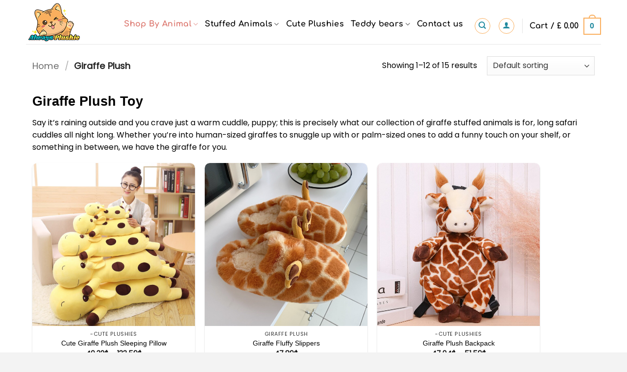

--- FILE ---
content_type: text/html; charset=UTF-8
request_url: https://alwaysplushie.com/product-category/giraffe-plush/
body_size: 27311
content:
<!DOCTYPE html>
<html lang="en-US" class="loading-site no-js">
<head>
	<meta charset="UTF-8" />
	<link rel="profile" href="https://gmpg.org/xfn/11" />
	<link rel="pingback" href="https://alwaysplushie.com/xmlrpc.php" />

	<script>(function(html){html.className = html.className.replace(/\bno-js\b/,'js')})(document.documentElement);</script>
<meta name='robots' content='index, follow, max-image-preview:large, max-snippet:-1, max-video-preview:-1' />
	<style>img:is([sizes="auto" i], [sizes^="auto," i]) { contain-intrinsic-size: 3000px 1500px }</style>
	<meta name="viewport" content="width=device-width, initial-scale=1" />
	<!-- This site is optimized with the Yoast SEO plugin v26.6 - https://yoast.com/wordpress/plugins/seo/ -->
	<title>Giraffe Plush Toys and Stuffed Animals For Sale [ Free Shipping ]</title>
	<meta name="description" content="Check Out Our Giraffe Plush Collection, We Have Unique and High-Quality Stuffed Animals at Low Prices. ✅ Worldwide Free Delivery ✅ UK/US/AU" />
	<link rel="canonical" href="https://alwaysplushie.com/product-category/giraffe-plush/" />
	<link rel="next" href="https://alwaysplushie.com/product-category/giraffe-plush/page/2/" />
	<meta property="og:locale" content="en_US" />
	<meta property="og:type" content="article" />
	<meta property="og:title" content="Giraffe Plush Toys and Stuffed Animals For Sale [ Free Shipping ]" />
	<meta property="og:description" content="Check Out Our Giraffe Plush Collection, We Have Unique and High-Quality Stuffed Animals at Low Prices. ✅ Worldwide Free Delivery ✅ UK/US/AU" />
	<meta property="og:url" content="https://alwaysplushie.com/product-category/giraffe-plush/" />
	<meta property="og:site_name" content="Alwaysplushie" />
	<meta name="twitter:card" content="summary_large_image" />
	<script type="application/ld+json" class="yoast-schema-graph">{"@context":"https://schema.org","@graph":[{"@type":"CollectionPage","@id":"https://alwaysplushie.com/product-category/giraffe-plush/","url":"https://alwaysplushie.com/product-category/giraffe-plush/","name":"Giraffe Plush Toys and Stuffed Animals For Sale [ Free Shipping ]","isPartOf":{"@id":"https://alwaysplushie.com/#website"},"primaryImageOfPage":{"@id":"https://alwaysplushie.com/product-category/giraffe-plush/#primaryimage"},"image":{"@id":"https://alwaysplushie.com/product-category/giraffe-plush/#primaryimage"},"thumbnailUrl":"https://alwaysplushie.com/wp-content/uploads/2023/03/Cute-Giraffe-Doll-Plush-Toy-Sleeping-Pillow-Fawn-Doll-Doll-Long-Pillow-Girl-Bed-Dedicated-Strip.jpg","description":"Check Out Our Giraffe Plush Collection, We Have Unique and High-Quality Stuffed Animals at Low Prices. ✅ Worldwide Free Delivery ✅ UK/US/AU","breadcrumb":{"@id":"https://alwaysplushie.com/product-category/giraffe-plush/#breadcrumb"},"inLanguage":"en-US"},{"@type":"ImageObject","inLanguage":"en-US","@id":"https://alwaysplushie.com/product-category/giraffe-plush/#primaryimage","url":"https://alwaysplushie.com/wp-content/uploads/2023/03/Cute-Giraffe-Doll-Plush-Toy-Sleeping-Pillow-Fawn-Doll-Doll-Long-Pillow-Girl-Bed-Dedicated-Strip.jpg","contentUrl":"https://alwaysplushie.com/wp-content/uploads/2023/03/Cute-Giraffe-Doll-Plush-Toy-Sleeping-Pillow-Fawn-Doll-Doll-Long-Pillow-Girl-Bed-Dedicated-Strip.jpg","width":800,"height":800,"caption":"Cute Giraffe Plush Sleeping Pillow"},{"@type":"BreadcrumbList","@id":"https://alwaysplushie.com/product-category/giraffe-plush/#breadcrumb","itemListElement":[{"@type":"ListItem","position":1,"name":"Home","item":"https://alwaysplushie.com/"},{"@type":"ListItem","position":2,"name":"Giraffe Plush"}]},{"@type":"WebSite","@id":"https://alwaysplushie.com/#website","url":"https://alwaysplushie.com/","name":"Alwaysplushie: Plushie Store","description":"Find high-quality plushies : Stuffed Animals soft cuddly fluffy toy at a low price. Worldwide free delivery.","publisher":{"@id":"https://alwaysplushie.com/#organization"},"potentialAction":[{"@type":"SearchAction","target":{"@type":"EntryPoint","urlTemplate":"https://alwaysplushie.com/?s={search_term_string}"},"query-input":{"@type":"PropertyValueSpecification","valueRequired":true,"valueName":"search_term_string"}}],"inLanguage":"en-US"},{"@type":"Organization","@id":"https://alwaysplushie.com/#organization","name":"Alwaysplushie: Plushie Store","url":"https://alwaysplushie.com/","logo":{"@type":"ImageObject","inLanguage":"en-US","@id":"https://alwaysplushie.com/#/schema/logo/image/","url":"https://alwaysplushie.com/wp-content/uploads/2023/01/LOFO_shop_285x-1.png","contentUrl":"https://alwaysplushie.com/wp-content/uploads/2023/01/LOFO_shop_285x-1.png","width":164,"height":164,"caption":"Alwaysplushie: Plushie Store"},"image":{"@id":"https://alwaysplushie.com/#/schema/logo/image/"}}]}</script>
	<!-- / Yoast SEO plugin. -->


<link rel='prefetch' href='https://alwaysplushie.com/wp-content/themes/flatsome/assets/js/flatsome.js?ver=22889b626eb7ec03b5a4' />
<link rel='prefetch' href='https://alwaysplushie.com/wp-content/themes/flatsome/assets/js/chunk.slider.js?ver=3.20.1' />
<link rel='prefetch' href='https://alwaysplushie.com/wp-content/themes/flatsome/assets/js/chunk.popups.js?ver=3.20.1' />
<link rel='prefetch' href='https://alwaysplushie.com/wp-content/themes/flatsome/assets/js/chunk.tooltips.js?ver=3.20.1' />
<link rel='prefetch' href='https://alwaysplushie.com/wp-content/themes/flatsome/assets/js/woocommerce.js?ver=1c9be63d628ff7c3ff4c' />
<link rel="alternate" type="application/rss+xml" title="Alwaysplushie &raquo; Feed" href="https://alwaysplushie.com/feed/" />
<link rel="alternate" type="application/rss+xml" title="Alwaysplushie &raquo; Comments Feed" href="https://alwaysplushie.com/comments/feed/" />
<link rel="alternate" type="application/rss+xml" title="Alwaysplushie &raquo; Giraffe Plush Category Feed" href="https://alwaysplushie.com/product-category/giraffe-plush/feed/" />
<script type="text/javascript">
/* <![CDATA[ */
window._wpemojiSettings = {"baseUrl":"https:\/\/s.w.org\/images\/core\/emoji\/16.0.1\/72x72\/","ext":".png","svgUrl":"https:\/\/s.w.org\/images\/core\/emoji\/16.0.1\/svg\/","svgExt":".svg","source":{"concatemoji":"https:\/\/alwaysplushie.com\/wp-includes\/js\/wp-emoji-release.min.js?ver=930d440fe5b860c8c22aab1954c7e010"}};
/*! This file is auto-generated */
!function(s,n){var o,i,e;function c(e){try{var t={supportTests:e,timestamp:(new Date).valueOf()};sessionStorage.setItem(o,JSON.stringify(t))}catch(e){}}function p(e,t,n){e.clearRect(0,0,e.canvas.width,e.canvas.height),e.fillText(t,0,0);var t=new Uint32Array(e.getImageData(0,0,e.canvas.width,e.canvas.height).data),a=(e.clearRect(0,0,e.canvas.width,e.canvas.height),e.fillText(n,0,0),new Uint32Array(e.getImageData(0,0,e.canvas.width,e.canvas.height).data));return t.every(function(e,t){return e===a[t]})}function u(e,t){e.clearRect(0,0,e.canvas.width,e.canvas.height),e.fillText(t,0,0);for(var n=e.getImageData(16,16,1,1),a=0;a<n.data.length;a++)if(0!==n.data[a])return!1;return!0}function f(e,t,n,a){switch(t){case"flag":return n(e,"\ud83c\udff3\ufe0f\u200d\u26a7\ufe0f","\ud83c\udff3\ufe0f\u200b\u26a7\ufe0f")?!1:!n(e,"\ud83c\udde8\ud83c\uddf6","\ud83c\udde8\u200b\ud83c\uddf6")&&!n(e,"\ud83c\udff4\udb40\udc67\udb40\udc62\udb40\udc65\udb40\udc6e\udb40\udc67\udb40\udc7f","\ud83c\udff4\u200b\udb40\udc67\u200b\udb40\udc62\u200b\udb40\udc65\u200b\udb40\udc6e\u200b\udb40\udc67\u200b\udb40\udc7f");case"emoji":return!a(e,"\ud83e\udedf")}return!1}function g(e,t,n,a){var r="undefined"!=typeof WorkerGlobalScope&&self instanceof WorkerGlobalScope?new OffscreenCanvas(300,150):s.createElement("canvas"),o=r.getContext("2d",{willReadFrequently:!0}),i=(o.textBaseline="top",o.font="600 32px Arial",{});return e.forEach(function(e){i[e]=t(o,e,n,a)}),i}function t(e){var t=s.createElement("script");t.src=e,t.defer=!0,s.head.appendChild(t)}"undefined"!=typeof Promise&&(o="wpEmojiSettingsSupports",i=["flag","emoji"],n.supports={everything:!0,everythingExceptFlag:!0},e=new Promise(function(e){s.addEventListener("DOMContentLoaded",e,{once:!0})}),new Promise(function(t){var n=function(){try{var e=JSON.parse(sessionStorage.getItem(o));if("object"==typeof e&&"number"==typeof e.timestamp&&(new Date).valueOf()<e.timestamp+604800&&"object"==typeof e.supportTests)return e.supportTests}catch(e){}return null}();if(!n){if("undefined"!=typeof Worker&&"undefined"!=typeof OffscreenCanvas&&"undefined"!=typeof URL&&URL.createObjectURL&&"undefined"!=typeof Blob)try{var e="postMessage("+g.toString()+"("+[JSON.stringify(i),f.toString(),p.toString(),u.toString()].join(",")+"));",a=new Blob([e],{type:"text/javascript"}),r=new Worker(URL.createObjectURL(a),{name:"wpTestEmojiSupports"});return void(r.onmessage=function(e){c(n=e.data),r.terminate(),t(n)})}catch(e){}c(n=g(i,f,p,u))}t(n)}).then(function(e){for(var t in e)n.supports[t]=e[t],n.supports.everything=n.supports.everything&&n.supports[t],"flag"!==t&&(n.supports.everythingExceptFlag=n.supports.everythingExceptFlag&&n.supports[t]);n.supports.everythingExceptFlag=n.supports.everythingExceptFlag&&!n.supports.flag,n.DOMReady=!1,n.readyCallback=function(){n.DOMReady=!0}}).then(function(){return e}).then(function(){var e;n.supports.everything||(n.readyCallback(),(e=n.source||{}).concatemoji?t(e.concatemoji):e.wpemoji&&e.twemoji&&(t(e.twemoji),t(e.wpemoji)))}))}((window,document),window._wpemojiSettings);
/* ]]> */
</script>

<style id='wp-emoji-styles-inline-css' type='text/css'>

	img.wp-smiley, img.emoji {
		display: inline !important;
		border: none !important;
		box-shadow: none !important;
		height: 1em !important;
		width: 1em !important;
		margin: 0 0.07em !important;
		vertical-align: -0.1em !important;
		background: none !important;
		padding: 0 !important;
	}
</style>
<style id='woocommerce-inline-inline-css' type='text/css'>
.woocommerce form .form-row .required { visibility: visible; }
</style>
<link rel='stylesheet' id='vi-wpvs-frontend-style-css' href='https://alwaysplushie.com/wp-content/plugins/product-variations-swatches-for-woocommerce/assets/css/frontend-style.min.css?ver=1.1.14' type='text/css' media='all' />
<style id='vi-wpvs-frontend-style-inline-css' type='text/css'>
.vi-wpvs-variation-wrap.vi-wpvs-variation-wrap-vi_wpvs_button_design .vi-wpvs-option-wrap{transition: all 30ms ease-in-out;}.vi-wpvs-variation-wrap.vi-wpvs-variation-wrap-vi_wpvs_button_design .vi-wpvs-variation-button-select,.vi-wpvs-variation-wrap.vi-wpvs-variation-wrap-vi_wpvs_button_design .vi-wpvs-option-wrap{padding:10px 20px;font-size:13px;}.vi-wpvs-variation-wrap.vi-wpvs-variation-wrap-vi_wpvs_button_design .vi-wpvs-option-wrap .vi-wpvs-option:not(.vi-wpvs-option-select){border-radius: inherit;}.vi-wpvs-variation-wrap.vi-wpvs-variation-wrap-image.vi-wpvs-variation-wrap-vi_wpvs_button_design .vi-wpvs-option-wrap ,.vi-wpvs-variation-wrap.vi-wpvs-variation-wrap-variation_img.vi-wpvs-variation-wrap-vi_wpvs_button_design .vi-wpvs-option-wrap ,.vi-wpvs-variation-wrap.vi-wpvs-variation-wrap-color.vi-wpvs-variation-wrap-vi_wpvs_button_design .vi-wpvs-option-wrap{width: 48px;height:48px;}.vi-wpvs-variation-wrap.vi-wpvs-variation-wrap-vi_wpvs_button_design .vi-wpvs-option-wrap.vi-wpvs-option-wrap-out-of-stock,.vi-wpvs-variation-wrap.vi-wpvs-variation-wrap-vi_wpvs_button_design .vi-wpvs-option-wrap.vi-wpvs-option-wrap-out-of-stock-attribute,.vi-wpvs-variation-wrap.vi-wpvs-variation-wrap-vi_wpvs_button_design .vi-wpvs-option-wrap.vi-wpvs-option-wrap-disable{opacity: 1;}.vi-wpvs-variation-wrap.vi-wpvs-variation-wrap-vi_wpvs_button_design .vi-wpvs-option-wrap.vi-wpvs-option-wrap-out-of-stock .vi-wpvs-option,.vi-wpvs-variation-wrap.vi-wpvs-variation-wrap-vi_wpvs_button_design .vi-wpvs-option-wrap.vi-wpvs-option-wrap-out-of-stock-attribute .vi-wpvs-option,.vi-wpvs-variation-wrap.vi-wpvs-variation-wrap-vi_wpvs_button_design .vi-wpvs-option-wrap.vi-wpvs-option-wrap-disable .vi-wpvs-option{opacity: .5;}.vi-wpvs-variation-wrap.vi-wpvs-variation-wrap-vi_wpvs_button_design .vi-wpvs-option-wrap.vi-wpvs-option-wrap-selected{box-shadow:  0 0 0 1px rgba(33, 33, 33, 1) inset;}.vi-wpvs-variation-wrap.vi-wpvs-variation-wrap-vi_wpvs_button_design .vi-wpvs-variation-wrap-select-wrap .vi-wpvs-option-wrap.vi-wpvs-option-wrap-selected{box-shadow:  0 0 0 1px rgba(33, 33, 33, 1);}.vi-wpvs-variation-wrap.vi-wpvs-variation-wrap-vi_wpvs_button_design .vi-wpvs-option-wrap.vi-wpvs-option-wrap-selected{color:rgba(255, 255, 255, 1);background:rgba(33, 33, 33, 1);}.vi-wpvs-variation-wrap.vi-wpvs-variation-wrap-vi_wpvs_button_design .vi-wpvs-option-wrap.vi-wpvs-option-wrap-selected .vi-wpvs-option{color:rgba(255, 255, 255, 1);}.vi-wpvs-variation-wrap.vi-wpvs-variation-wrap-vi_wpvs_button_design .vi-wpvs-option-wrap.vi-wpvs-option-wrap-hover{box-shadow:  0 0 0 1px rgba(33, 33, 33, 1) inset;}.vi-wpvs-variation-wrap.vi-wpvs-variation-wrap-vi_wpvs_button_design .vi-wpvs-variation-wrap-select-wrap .vi-wpvs-option-wrap.vi-wpvs-option-wrap-hover{box-shadow:  0 0 0 1px rgba(33, 33, 33, 1);}.vi-wpvs-variation-wrap.vi-wpvs-variation-wrap-vi_wpvs_button_design .vi-wpvs-option-wrap.vi-wpvs-option-wrap-hover{color:rgba(255, 255, 255, 1);background:rgba(33, 33, 33, 1);}.vi-wpvs-variation-wrap.vi-wpvs-variation-wrap-vi_wpvs_button_design .vi-wpvs-option-wrap.vi-wpvs-option-wrap-hover .vi-wpvs-option{color:rgba(255, 255, 255, 1);}.vi-wpvs-variation-wrap.vi-wpvs-variation-wrap-vi_wpvs_button_design .vi-wpvs-option-wrap.vi-wpvs-option-wrap-default{box-shadow:  0 0 0 1px #cccccc inset;}.vi-wpvs-variation-wrap.vi-wpvs-variation-wrap-vi_wpvs_button_design .vi-wpvs-variation-wrap-select-wrap .vi-wpvs-option-wrap.vi-wpvs-option-wrap-default{box-shadow:  0 0 0 1px #cccccc ;}.vi-wpvs-variation-wrap.vi-wpvs-variation-wrap-vi_wpvs_button_design .vi-wpvs-option-wrap.vi-wpvs-option-wrap-default{color:rgba(33, 33, 33, 1);background:#ffffff;}.vi-wpvs-variation-wrap.vi-wpvs-variation-wrap-vi_wpvs_button_design .vi-wpvs-option-wrap.vi-wpvs-option-wrap-default .vi-wpvs-option{color:rgba(33, 33, 33, 1);}.vi-wpvs-variation-wrap.vi-wpvs-variation-wrap-vi_wpvs_button_design .vi-wpvs-option-wrap .vi-wpvs-option-tooltip{display: none;}@media screen and (max-width:600px){.vi-wpvs-variation-wrap.vi-wpvs-variation-wrap-vi_wpvs_button_design .vi-wpvs-variation-button-select,.vi-wpvs-variation-wrap.vi-wpvs-variation-wrap-vi_wpvs_button_design .vi-wpvs-option-wrap{font-size:11px;}.vi-wpvs-variation-wrap.vi-wpvs-variation-wrap-image.vi-wpvs-variation-wrap-vi_wpvs_button_design .vi-wpvs-option-wrap ,.vi-wpvs-variation-wrap.vi-wpvs-variation-wrap-variation_img.vi-wpvs-variation-wrap-vi_wpvs_button_design .vi-wpvs-option-wrap ,.vi-wpvs-variation-wrap.vi-wpvs-variation-wrap-color.vi-wpvs-variation-wrap-vi_wpvs_button_design .vi-wpvs-option-wrap{width: 40.8px;height:40.8px;}}.vi-wpvs-variation-wrap.vi-wpvs-variation-wrap-vi_wpvs_color_design .vi-wpvs-option-wrap{transition: all 30ms ease-in-out;}.vi-wpvs-variation-wrap.vi-wpvs-variation-wrap-vi_wpvs_color_design .vi-wpvs-variation-button-select,.vi-wpvs-variation-wrap.vi-wpvs-variation-wrap-vi_wpvs_color_design .vi-wpvs-option-wrap{height:32px;width:32px;padding:10px;font-size:13px;border-radius:20px;}.vi-wpvs-variation-wrap.vi-wpvs-variation-wrap-vi_wpvs_color_design .vi-wpvs-option-wrap .vi-wpvs-option:not(.vi-wpvs-option-select){border-radius: inherit;}.vi-wpvs-variation-wrap.vi-wpvs-variation-wrap-vi_wpvs_color_design .vi-wpvs-option-wrap.vi-wpvs-option-wrap-out-of-stock,.vi-wpvs-variation-wrap.vi-wpvs-variation-wrap-vi_wpvs_color_design .vi-wpvs-option-wrap.vi-wpvs-option-wrap-out-of-stock-attribute,.vi-wpvs-variation-wrap.vi-wpvs-variation-wrap-vi_wpvs_color_design .vi-wpvs-option-wrap.vi-wpvs-option-wrap-disable{opacity: 1;}.vi-wpvs-variation-wrap.vi-wpvs-variation-wrap-vi_wpvs_color_design .vi-wpvs-option-wrap.vi-wpvs-option-wrap-out-of-stock .vi-wpvs-option,.vi-wpvs-variation-wrap.vi-wpvs-variation-wrap-vi_wpvs_color_design .vi-wpvs-option-wrap.vi-wpvs-option-wrap-out-of-stock-attribute .vi-wpvs-option,.vi-wpvs-variation-wrap.vi-wpvs-variation-wrap-vi_wpvs_color_design .vi-wpvs-option-wrap.vi-wpvs-option-wrap-disable .vi-wpvs-option{opacity: .5;}.vi-wpvs-variation-wrap.vi-wpvs-variation-wrap-vi_wpvs_color_design .vi-wpvs-option-wrap.vi-wpvs-option-wrap-selected{}.vi-wpvs-variation-wrap.vi-wpvs-variation-wrap-vi_wpvs_color_design .vi-wpvs-variation-wrap-select-wrap .vi-wpvs-option-wrap.vi-wpvs-option-wrap-selected{}.vi-wpvs-variation-wrap.vi-wpvs-variation-wrap-vi_wpvs_color_design .vi-wpvs-option-wrap.vi-wpvs-option-wrap-selected{background:rgba(0, 0, 0, 0.06);border-radius:20px;}.vi-wpvs-variation-wrap.vi-wpvs-variation-wrap-vi_wpvs_color_design .vi-wpvs-option-wrap.vi-wpvs-option-wrap-hover{}.vi-wpvs-variation-wrap.vi-wpvs-variation-wrap-vi_wpvs_color_design .vi-wpvs-variation-wrap-select-wrap .vi-wpvs-option-wrap.vi-wpvs-option-wrap-hover{}.vi-wpvs-variation-wrap.vi-wpvs-variation-wrap-vi_wpvs_color_design .vi-wpvs-option-wrap.vi-wpvs-option-wrap-hover{background:rgba(0, 0, 0, 0.06);border-radius:20px;}.vi-wpvs-variation-wrap.vi-wpvs-variation-wrap-vi_wpvs_color_design .vi-wpvs-option-wrap.vi-wpvs-option-wrap-default{box-shadow:  0px 4px 2px -2px rgba(238, 238, 238, 1);}.vi-wpvs-variation-wrap.vi-wpvs-variation-wrap-vi_wpvs_color_design .vi-wpvs-variation-wrap-select-wrap .vi-wpvs-option-wrap.vi-wpvs-option-wrap-default{box-shadow:  0px 4px 2px -2px rgba(238, 238, 238, 1);}.vi-wpvs-variation-wrap.vi-wpvs-variation-wrap-vi_wpvs_color_design .vi-wpvs-option-wrap.vi-wpvs-option-wrap-default{background:rgba(0, 0, 0, 0);border-radius:20px;}.vi-wpvs-variation-wrap.vi-wpvs-variation-wrap-vi_wpvs_color_design .vi-wpvs-option-wrap .vi-wpvs-option-tooltip{display: none;}@media screen and (max-width:600px){.vi-wpvs-variation-wrap.vi-wpvs-variation-wrap-vi_wpvs_color_design .vi-wpvs-variation-button-select,.vi-wpvs-variation-wrap.vi-wpvs-variation-wrap-vi_wpvs_color_design .vi-wpvs-option-wrap{width:27px;height:27px;font-size:11px;}.vi-wpvs-variation-wrap.vi-wpvs-variation-wrap-vi_wpvs_color_design .vi-wpvs-option-wrap.vi-wpvs-option-wrap-selected{border-radius:17px;}}.vi-wpvs-variation-wrap.vi-wpvs-variation-wrap-vi_wpvs_image_design .vi-wpvs-option-wrap{transition: all 30ms ease-in-out;}.vi-wpvs-variation-wrap.vi-wpvs-variation-wrap-vi_wpvs_image_design .vi-wpvs-variation-button-select,.vi-wpvs-variation-wrap.vi-wpvs-variation-wrap-vi_wpvs_image_design .vi-wpvs-option-wrap{height:60px;width:60px;padding:3px;font-size:15px;}.vi-wpvs-variation-wrap.vi-wpvs-variation-wrap-vi_wpvs_image_design .vi-wpvs-option-wrap .vi-wpvs-option:not(.vi-wpvs-option-select){border-radius: inherit;}.vi-wpvs-variation-wrap.vi-wpvs-variation-wrap-vi_wpvs_image_design .vi-wpvs-option-wrap.vi-wpvs-option-wrap-out-of-stock,.vi-wpvs-variation-wrap.vi-wpvs-variation-wrap-vi_wpvs_image_design .vi-wpvs-option-wrap.vi-wpvs-option-wrap-out-of-stock-attribute,.vi-wpvs-variation-wrap.vi-wpvs-variation-wrap-vi_wpvs_image_design .vi-wpvs-option-wrap.vi-wpvs-option-wrap-disable{opacity: 1;}.vi-wpvs-variation-wrap.vi-wpvs-variation-wrap-vi_wpvs_image_design .vi-wpvs-option-wrap.vi-wpvs-option-wrap-out-of-stock .vi-wpvs-option,.vi-wpvs-variation-wrap.vi-wpvs-variation-wrap-vi_wpvs_image_design .vi-wpvs-option-wrap.vi-wpvs-option-wrap-out-of-stock-attribute .vi-wpvs-option,.vi-wpvs-variation-wrap.vi-wpvs-variation-wrap-vi_wpvs_image_design .vi-wpvs-option-wrap.vi-wpvs-option-wrap-disable .vi-wpvs-option{opacity: .5;}.vi-wpvs-variation-wrap.vi-wpvs-variation-wrap-vi_wpvs_image_design .vi-wpvs-option-wrap.vi-wpvs-option-wrap-selected{box-shadow:  0 0 0 1px rgba(33, 33, 33, 1) inset;}.vi-wpvs-variation-wrap.vi-wpvs-variation-wrap-vi_wpvs_image_design .vi-wpvs-variation-wrap-select-wrap .vi-wpvs-option-wrap.vi-wpvs-option-wrap-selected{box-shadow:  0 0 0 1px rgba(33, 33, 33, 1);}.vi-wpvs-variation-wrap.vi-wpvs-variation-wrap-vi_wpvs_image_design .vi-wpvs-option-wrap.vi-wpvs-option-wrap-hover{box-shadow:  0 0 0 1px rgba(33, 33, 33, 1) inset;}.vi-wpvs-variation-wrap.vi-wpvs-variation-wrap-vi_wpvs_image_design .vi-wpvs-variation-wrap-select-wrap .vi-wpvs-option-wrap.vi-wpvs-option-wrap-hover{box-shadow:  0 0 0 1px rgba(33, 33, 33, 1);}.vi-wpvs-variation-wrap.vi-wpvs-variation-wrap-vi_wpvs_image_design .vi-wpvs-option-wrap.vi-wpvs-option-wrap-default{box-shadow:  0 0 0 1px rgba(238, 238, 238, 1) inset;}.vi-wpvs-variation-wrap.vi-wpvs-variation-wrap-vi_wpvs_image_design .vi-wpvs-variation-wrap-select-wrap .vi-wpvs-option-wrap.vi-wpvs-option-wrap-default{box-shadow:  0 0 0 1px rgba(238, 238, 238, 1) ;}.vi-wpvs-variation-wrap.vi-wpvs-variation-wrap-vi_wpvs_image_design .vi-wpvs-option-wrap.vi-wpvs-option-wrap-default{background:rgba(255, 255, 255, 1);}.vi-wpvs-variation-wrap.vi-wpvs-variation-wrap-vi_wpvs_image_design .vi-wpvs-option-wrap .vi-wpvs-option-tooltip{display: none;}@media screen and (max-width:600px){.vi-wpvs-variation-wrap.vi-wpvs-variation-wrap-vi_wpvs_image_design .vi-wpvs-variation-button-select,.vi-wpvs-variation-wrap.vi-wpvs-variation-wrap-vi_wpvs_image_design .vi-wpvs-option-wrap{width:51px;height:51px;font-size:12px;}}
</style>
<style id='rpesp-setting-handle-inline-css' type='text/css'>
.rp_estimated_date{color:#dd9933;font-size:15px;margin: 5px 0;}.rp_combine_estimated_date{color:#000000;font-size:15px;margin: 5px 0;}.rp_estimated_date.rp_outofstock,.rp_estimated_date .rp_outofstock{color:;}.rp_estimated_date.rp_back_order,.rp_estimated_date .rp_back_order{color:;}.date_for_variation{display:none;}
</style>
<link rel='stylesheet' id='flatsome-main-css' href='https://alwaysplushie.com/wp-content/themes/flatsome/assets/css/flatsome.css?ver=3.20.1' type='text/css' media='all' />
<style id='flatsome-main-inline-css' type='text/css'>
@font-face {
				font-family: "fl-icons";
				font-display: block;
				src: url(https://alwaysplushie.com/wp-content/themes/flatsome/assets/css/icons/fl-icons.eot?v=3.20.1);
				src:
					url(https://alwaysplushie.com/wp-content/themes/flatsome/assets/css/icons/fl-icons.eot#iefix?v=3.20.1) format("embedded-opentype"),
					url(https://alwaysplushie.com/wp-content/themes/flatsome/assets/css/icons/fl-icons.woff2?v=3.20.1) format("woff2"),
					url(https://alwaysplushie.com/wp-content/themes/flatsome/assets/css/icons/fl-icons.ttf?v=3.20.1) format("truetype"),
					url(https://alwaysplushie.com/wp-content/themes/flatsome/assets/css/icons/fl-icons.woff?v=3.20.1) format("woff"),
					url(https://alwaysplushie.com/wp-content/themes/flatsome/assets/css/icons/fl-icons.svg?v=3.20.1#fl-icons) format("svg");
			}
</style>
<link rel='stylesheet' id='flatsome-shop-css' href='https://alwaysplushie.com/wp-content/themes/flatsome/assets/css/flatsome-shop.css?ver=3.20.1' type='text/css' media='all' />
<link rel='stylesheet' id='flatsome-style-css' href='https://alwaysplushie.com/wp-content/themes/flatsome/style.css?ver=3.20.1' type='text/css' media='all' />
<script type="text/javascript" src="https://alwaysplushie.com/wp-includes/js/jquery/jquery.min.js?ver=3.7.1" id="jquery-core-js"></script>
<script type="text/javascript" src="https://alwaysplushie.com/wp-includes/js/jquery/jquery-migrate.min.js?ver=3.4.1" id="jquery-migrate-js"></script>
<script type="text/javascript" src="https://alwaysplushie.com/wp-content/plugins/woocommerce/assets/js/jquery-blockui/jquery.blockUI.min.js?ver=2.7.0-wc.10.4.3" id="wc-jquery-blockui-js" data-wp-strategy="defer"></script>
<script type="text/javascript" id="wc-add-to-cart-js-extra">
/* <![CDATA[ */
var wc_add_to_cart_params = {"ajax_url":"\/wp-admin\/admin-ajax.php","wc_ajax_url":"\/?wc-ajax=%%endpoint%%","i18n_view_cart":"View cart","cart_url":"https:\/\/alwaysplushie.com\/cart\/","is_cart":"","cart_redirect_after_add":"yes"};
/* ]]> */
</script>
<script type="text/javascript" src="https://alwaysplushie.com/wp-content/plugins/woocommerce/assets/js/frontend/add-to-cart.min.js?ver=10.4.3" id="wc-add-to-cart-js" defer="defer" data-wp-strategy="defer"></script>
<script type="text/javascript" src="https://alwaysplushie.com/wp-content/plugins/woocommerce/assets/js/js-cookie/js.cookie.min.js?ver=2.1.4-wc.10.4.3" id="wc-js-cookie-js" data-wp-strategy="defer"></script>
<link rel="https://api.w.org/" href="https://alwaysplushie.com/wp-json/" /><link rel="alternate" title="JSON" type="application/json" href="https://alwaysplushie.com/wp-json/wp/v2/product_cat/54" /><link rel="EditURI" type="application/rsd+xml" title="RSD" href="https://alwaysplushie.com/xmlrpc.php?rsd" />
<!-- Google tag (gtag.js) -->
<script async src="https://www.googletagmanager.com/gtag/js?id=G-0T4PB28T93"></script>
<script>
window.dataLayer = window.dataLayer || [];
function gtag(){dataLayer.push(arguments);}
gtag('js', new Date());

gtag('config', 'G-0T4PB28T93');
</script>
<style id="mystickymenu" type="text/css">#mysticky-nav { width:100%; position: static; height: auto !important; }#mysticky-nav.wrapfixed { position:fixed; left: 0px; margin-top:0px;  z-index: 99990; -webkit-transition: 0.3s; -moz-transition: 0.3s; -o-transition: 0.3s; transition: 0.3s; -ms-filter:"progid:DXImageTransform.Microsoft.Alpha(Opacity=90)"; filter: alpha(opacity=90); opacity:0.9; background-color: #f7f5e7;}#mysticky-nav.wrapfixed .myfixed{ background-color: #f7f5e7; position: relative;top: auto;left: auto;right: auto;}#mysticky-nav .myfixed { margin:0 auto; float:none; border:0px; background:none; max-width:100%; }</style>			<style type="text/css">
																															</style>
			<!-- Google tag (gtag.js) -->
<script async src="https://www.googletagmanager.com/gtag/js?id=G-FG7CB1RTET"></script>
<script>
  window.dataLayer = window.dataLayer || [];
  function gtag(){dataLayer.push(arguments);}
  gtag('js', new Date());

  gtag('config', 'G-FG7CB1RTET');
</script>	<noscript><style>.woocommerce-product-gallery{ opacity: 1 !important; }</style></noscript>
	<link rel="icon" href="https://alwaysplushie.com/wp-content/uploads/2023/02/cropped-footer-logo-32x32.png" sizes="32x32" />
<link rel="icon" href="https://alwaysplushie.com/wp-content/uploads/2023/02/cropped-footer-logo-192x192.png" sizes="192x192" />
<link rel="apple-touch-icon" href="https://alwaysplushie.com/wp-content/uploads/2023/02/cropped-footer-logo-180x180.png" />
<meta name="msapplication-TileImage" content="https://alwaysplushie.com/wp-content/uploads/2023/02/cropped-footer-logo-270x270.png" />
<style id="custom-css" type="text/css">:root {--primary-color: #d99854;--fs-color-primary: #d99854;--fs-color-secondary: #db736a;--fs-color-success: #627D47;--fs-color-alert: #218a9f;--fs-color-base: #000000;--fs-experimental-link-color: #000000;--fs-experimental-link-color-hover: #218a9f;}.tooltipster-base {--tooltip-color: #fff;--tooltip-bg-color: #000;}.off-canvas-right .mfp-content, .off-canvas-left .mfp-content {--drawer-width: 300px;}.off-canvas .mfp-content.off-canvas-cart {--drawer-width: 360px;}.container-width, .full-width .ubermenu-nav, .container, .row{max-width: 1050px}.row.row-collapse{max-width: 1020px}.row.row-small{max-width: 1042.5px}.row.row-large{max-width: 1080px}.header-main{height: 90px}#logo img{max-height: 90px}#logo{width:170px;}.header-top{min-height: 30px}.transparent .header-main{height: 90px}.transparent #logo img{max-height: 90px}.has-transparent + .page-title:first-of-type,.has-transparent + #main > .page-title,.has-transparent + #main > div > .page-title,.has-transparent + #main .page-header-wrapper:first-of-type .page-title{padding-top: 90px;}.header.show-on-scroll,.stuck .header-main{height:70px!important}.stuck #logo img{max-height: 70px!important}.header-bottom {background-color: #f1f1f1}@media (max-width: 549px) {.header-main{height: 70px}#logo img{max-height: 70px}}h1,h2,h3,h4,h5,h6,.heading-font{color: #000000;}body{font-size: 100%;}@media screen and (max-width: 549px){body{font-size: 100%;}}body{font-family: Poppins, sans-serif;}body {font-weight: 400;font-style: normal;}.nav > li > a {font-family: Comfortaa, sans-serif;}.mobile-sidebar-levels-2 .nav > li > ul > li > a {font-family: Comfortaa, sans-serif;}.nav > li > a,.mobile-sidebar-levels-2 .nav > li > ul > li > a {font-weight: 700;font-style: normal;}h1,h2,h3,h4,h5,h6,.heading-font, .off-canvas-center .nav-sidebar.nav-vertical > li > a{font-family: "Fredoka One", sans-serif;}h1,h2,h3,h4,h5,h6,.heading-font,.banner h1,.banner h2 {font-weight: 400;font-style: normal;}.alt-font{font-family: "Dancing Script", sans-serif;}.alt-font {font-weight: 400!important;font-style: normal!important;}.breadcrumbs{text-transform: none;}button,.button{text-transform: none;}.nav > li > a, .links > li > a{text-transform: none;}.section-title span{text-transform: none;}h3.widget-title,span.widget-title{text-transform: none;}.header:not(.transparent) .header-nav-main.nav > li > a {color: #000000;}.header:not(.transparent) .header-nav-main.nav > li > a:hover,.header:not(.transparent) .header-nav-main.nav > li.active > a,.header:not(.transparent) .header-nav-main.nav > li.current > a,.header:not(.transparent) .header-nav-main.nav > li > a.active,.header:not(.transparent) .header-nav-main.nav > li > a.current{color: #db736a;}.header-nav-main.nav-line-bottom > li > a:before,.header-nav-main.nav-line-grow > li > a:before,.header-nav-main.nav-line > li > a:before,.header-nav-main.nav-box > li > a:hover,.header-nav-main.nav-box > li.active > a,.header-nav-main.nav-pills > li > a:hover,.header-nav-main.nav-pills > li.active > a{color:#FFF!important;background-color: #db736a;}.is-divider{background-color: #f1f1f1;}.current .breadcrumb-step, [data-icon-label]:after, .button#place_order,.button.checkout,.checkout-button,.single_add_to_cart_button.button, .sticky-add-to-cart-select-options-button{background-color: #218a9f!important }.shop-page-title.featured-title .title-bg{background-image: url(https://alwaysplushie.com/wp-content/uploads/2023/01/Giraffe-Plush.jpg)!important;}@media screen and (min-width: 550px){.products .box-vertical .box-image{min-width: 0px!important;width: 0px!important;}}.header-main .social-icons,.header-main .cart-icon strong,.header-main .menu-title,.header-main .header-button > .button.is-outline,.header-main .nav > li > a > i:not(.icon-angle-down){color: #218a9f!important;}.header-main .header-button > .button.is-outline,.header-main .cart-icon strong:after,.header-main .cart-icon strong{border-color: #218a9f!important;}.header-main .header-button > .button:not(.is-outline){background-color: #218a9f!important;}.header-main .current-dropdown .cart-icon strong,.header-main .header-button > .button:hover,.header-main .header-button > .button:hover i,.header-main .header-button > .button:hover span{color:#FFF!important;}.header-main .menu-title:hover,.header-main .social-icons a:hover,.header-main .header-button > .button.is-outline:hover,.header-main .nav > li > a:hover > i:not(.icon-angle-down){color: #faaf5e!important;}.header-main .current-dropdown .cart-icon strong,.header-main .header-button > .button:hover{background-color: #faaf5e!important;}.header-main .current-dropdown .cart-icon strong:after,.header-main .current-dropdown .cart-icon strong,.header-main .header-button > .button:hover{border-color: #faaf5e!important;}.footer-1{background-color: rgba(243,243,243,0)}.footer-2{background-color: rgba(255,255,255,0.29)}.absolute-footer, html{background-color: #f3f3f3}.nav-vertical-fly-out > li + li {border-top-width: 1px; border-top-style: solid;}.label-new.menu-item > a:after{content:"New";}.label-hot.menu-item > a:after{content:"Hot";}.label-sale.menu-item > a:after{content:"Sale";}.label-popular.menu-item > a:after{content:"Popular";}</style>		<style type="text/css" id="wp-custom-css">
			@font-face {
  font-family: 'AvenirNextRoundedStd';
  src:  url('https://alwaysplushie.com/wp-content/fonts/AvenirNextRoundedStd-Reg/AvenirNextRoundedStd-Reg.woff2') format('woff2'),
        url('https://alwaysplushie.com/wp-content/fonts/AvenirNextRoundedStd-Reg/AvenirNextRoundedStd-Reg.woff') format('woff');
}
.woocommerce-Tabs-panel--description,.woocommerce-Tabs-panel--description p{font-family: 'AvenirNextRoundedStd';}
.row-btm .col{padding-bottom:0px !important;}
#block_widget-2{margin-bottom:0px !important;}
.absolute-footer{padding:0px !important;}
.header-full-width .container {
    max-width: 94%!important;
}
.header-nav>li>a {
    padding: 23px 0;
}
.header-main .header-button > .button.is-outline, .header-main .cart-icon strong:after, .header-main .cart-icon strong {
    border-color: #faaf5e!important;
}
.header-nav .nav>li {
	margin: 0 10px;}
.header .stuck .header-nav-main.nav > li > a {
    padding: 10px 0;
}
ul.header-nav.header-nav-main.nav {
    padding-top: 8px;
}
.box-image{border-top-left-radius: 10px;
    border-top-right-radius: 10px;}
.box-image img {
    margin: 0 auto;
  

    border-top-left-radius: 10px;
    border-top-right-radius: 10px;
}
.row.row-small {
    max-width: 92%;
}
.container-width, .full-width .ubermenu-nav, .container, .row {
    max-width: 92% !important;
}
.home-search input[type=search]{
    border: 1px solid #218a9f;
    height: 3em;
    padding: 0 0.75em 0 1em;
	 border-top-left-radius: 7px;
    border-bottom-left-radius: 7px;
}
.home-search .button{
    background-color: #218a9f !important;
    height: 3em;
    width: 3em;
    border-top-right-radius: 7px;
    border-bottom-right-radius: 7px;
}
.section-title b {
    background-color: #9f9f9f !important;
}
.has-shadow>.col>.col-inner,.box{
    border-radius: 10px !important;
}
.box-text .button {
    border-radius: 6px;
}
.categories-area .box-image img {
    max-width: -webkit-fill-available !important;
    border-radius: 10px !important;
}
.f-h1{font-size:50px;line-height:61px;}
.image-cover img{
	height: auto !important;}
.nav>li>a {
    font-size: 1em;
}
.header-bg-color {
    background-color: hsla(0,0%,100%,1);
}
.why-us .col{padding-bottom:0px !important;}
footer#footer {
    background: url(https://alwaysplushie.com/wp-content/uploads/2023/02/footer-3.png) no-repeat bottom;
    background-size: contain;
    background-color: rgb(0 195 199 / 8%);
}
.why-us p{margin-bottom:0px !important;font-size:14px;line-height:20px;}
.footer-1 {
    padding-top: 60px;
    padding-bottom: 50px;
}
footer .widget li{border:none !important;}
footer .is-divider {
    background-color: #fbc38b;
}
footer span.widget-title {
	font-family: "Fredoka One", sans-serif;}
footer .button.icon.circle {
    padding-left: 0;
    padding-right: 0;
    color: #ffffff;
    background: #faaf5e;
}
button, .button {
    border-radius: 7px;
}
.h3, h3 {
    font-size: 1.5em;
}
.product-summary .price-wrapper span.woocommerce-Price-amount.amount {
    color: #db736a;
    font-weight: 500;
    font-family: "Fredoka One",sans-serif;
    font-size: 30px;
}
.product-side1 h5{line-height: 16px;
    padding-top: 3px;}
.product-side1 p {
    font-size: 13px !important;
    line-height: 18px;
}
.product-side1 .col{padding-right:0px;}
.product-side1{border-radius:8px;padding-bottom:0px !important}
.bredcrum1 .bg-loaded {
    opacity: 0.2;
}
.accordion-title{font-weight:900;font-family:'poppins' !important;}
li#tab-title-reviews {
    order: 3;
}
.wc-tabs li.active>a:before,.tab-addition li.active>a:before{opacity:0 !important;}
.wc-tabs li.active a {
    background: #218a9f;color:#fff
}
.wc-tabs li a {
    background: #fff3dc;color:#000;padding-left:25px;padding-right:25px;
}
.tabbed-content .nav{justify-content: center;}
.tab-addition li a {
        background: #ebfafb;color:#000;padding-left:35px;padding-right:35px;
}
.tab-addition li.active a {
    background: #218a9f;color:#fff
}
.tab-addition #tab_shipping{text-align:center;}
p.name.product-title.woocommerce-loop-product__title {
    font-family: "Fredoka One", sans-serif;
}
@media screen and (min-width: 850px){
.single-product .large-2 {
    flex-basis: 22.666667% !important;
    max-width: 22.666667% !important;
}
}
@media (max-width: 767px){
	.single-product .large-2{display:block !important;}	
}
@media (max-width: 575px){
.tab-addition  ul{display:block !important;}
	.tab-addition  ul li{width:48%;float:left;}
	.tab-addition  ul li a{font-size:13px;}
	.tab-addition{max-width:100% !important;margin:0px !important;}
	.accordion-title {
    font-size: 14px !important;
}
	.tab-addition p{font-size:14px !important;}
	.show-mbl-2 .product:last-child,.show-mbl-2 .product:nth-child(3){display:none !important;}
}		</style>
		<script>
        var woocs_is_mobile = 0;
        var woocs_special_ajax_mode = 0;
        var woocs_drop_down_view = "ddslick";
        var woocs_current_currency = {"name":"USD","rate":1.2703574895858765,"symbol":"&#36;","position":"right","is_etalon":0,"hide_cents":0,"hide_on_front":0,"rate_plus":"","decimals":2,"separators":"0","description":"change the rate and this description to the right values","flag":"https:\/\/alwaysplushie.com\/wp-content\/plugins\/woocommerce-currency-switcher\/img\/no_flag.png"};
        var woocs_default_currency = {"name":"GBP","rate":1,"symbol":"&pound;","position":"left_space","is_etalon":1,"hide_cents":0,"hide_on_front":0,"rate_plus":"","decimals":2,"separators":"0","description":"","flag":"https:\/\/alwaysplushie.com\/wp-content\/plugins\/woocommerce-currency-switcher\/img\/no_flag.png"};
        var woocs_redraw_cart = 1;
        var woocs_array_of_get = '{}';
        
        woocs_array_no_cents = '["JPY","TWD"]';

        var woocs_ajaxurl = "https://alwaysplushie.com/wp-admin/admin-ajax.php";
        var woocs_lang_loading = "loading";
        var woocs_shop_is_cached =0;
        </script><style id="kirki-inline-styles">/* devanagari */
@font-face {
  font-family: 'Poppins';
  font-style: normal;
  font-weight: 400;
  font-display: swap;
  src: url(https://alwaysplushie.com/wp-content/fonts/poppins/pxiEyp8kv8JHgFVrJJbecmNE.woff2) format('woff2');
  unicode-range: U+0900-097F, U+1CD0-1CF9, U+200C-200D, U+20A8, U+20B9, U+20F0, U+25CC, U+A830-A839, U+A8E0-A8FF, U+11B00-11B09;
}
/* latin-ext */
@font-face {
  font-family: 'Poppins';
  font-style: normal;
  font-weight: 400;
  font-display: swap;
  src: url(https://alwaysplushie.com/wp-content/fonts/poppins/pxiEyp8kv8JHgFVrJJnecmNE.woff2) format('woff2');
  unicode-range: U+0100-02BA, U+02BD-02C5, U+02C7-02CC, U+02CE-02D7, U+02DD-02FF, U+0304, U+0308, U+0329, U+1D00-1DBF, U+1E00-1E9F, U+1EF2-1EFF, U+2020, U+20A0-20AB, U+20AD-20C0, U+2113, U+2C60-2C7F, U+A720-A7FF;
}
/* latin */
@font-face {
  font-family: 'Poppins';
  font-style: normal;
  font-weight: 400;
  font-display: swap;
  src: url(https://alwaysplushie.com/wp-content/fonts/poppins/pxiEyp8kv8JHgFVrJJfecg.woff2) format('woff2');
  unicode-range: U+0000-00FF, U+0131, U+0152-0153, U+02BB-02BC, U+02C6, U+02DA, U+02DC, U+0304, U+0308, U+0329, U+2000-206F, U+20AC, U+2122, U+2191, U+2193, U+2212, U+2215, U+FEFF, U+FFFD;
}/* cyrillic-ext */
@font-face {
  font-family: 'Comfortaa';
  font-style: normal;
  font-weight: 700;
  font-display: swap;
  src: url(https://alwaysplushie.com/wp-content/fonts/comfortaa/1Pt_g8LJRfWJmhDAuUsSQamb1W0lwk4S4Y_LDr4fIA9c.woff2) format('woff2');
  unicode-range: U+0460-052F, U+1C80-1C8A, U+20B4, U+2DE0-2DFF, U+A640-A69F, U+FE2E-FE2F;
}
/* cyrillic */
@font-face {
  font-family: 'Comfortaa';
  font-style: normal;
  font-weight: 700;
  font-display: swap;
  src: url(https://alwaysplushie.com/wp-content/fonts/comfortaa/1Pt_g8LJRfWJmhDAuUsSQamb1W0lwk4S4Y_LDrcfIA9c.woff2) format('woff2');
  unicode-range: U+0301, U+0400-045F, U+0490-0491, U+04B0-04B1, U+2116;
}
/* greek */
@font-face {
  font-family: 'Comfortaa';
  font-style: normal;
  font-weight: 700;
  font-display: swap;
  src: url(https://alwaysplushie.com/wp-content/fonts/comfortaa/1Pt_g8LJRfWJmhDAuUsSQamb1W0lwk4S4Y_LDrAfIA9c.woff2) format('woff2');
  unicode-range: U+0370-0377, U+037A-037F, U+0384-038A, U+038C, U+038E-03A1, U+03A3-03FF;
}
/* vietnamese */
@font-face {
  font-family: 'Comfortaa';
  font-style: normal;
  font-weight: 700;
  font-display: swap;
  src: url(https://alwaysplushie.com/wp-content/fonts/comfortaa/1Pt_g8LJRfWJmhDAuUsSQamb1W0lwk4S4Y_LDrwfIA9c.woff2) format('woff2');
  unicode-range: U+0102-0103, U+0110-0111, U+0128-0129, U+0168-0169, U+01A0-01A1, U+01AF-01B0, U+0300-0301, U+0303-0304, U+0308-0309, U+0323, U+0329, U+1EA0-1EF9, U+20AB;
}
/* latin-ext */
@font-face {
  font-family: 'Comfortaa';
  font-style: normal;
  font-weight: 700;
  font-display: swap;
  src: url(https://alwaysplushie.com/wp-content/fonts/comfortaa/1Pt_g8LJRfWJmhDAuUsSQamb1W0lwk4S4Y_LDr0fIA9c.woff2) format('woff2');
  unicode-range: U+0100-02BA, U+02BD-02C5, U+02C7-02CC, U+02CE-02D7, U+02DD-02FF, U+0304, U+0308, U+0329, U+1D00-1DBF, U+1E00-1E9F, U+1EF2-1EFF, U+2020, U+20A0-20AB, U+20AD-20C0, U+2113, U+2C60-2C7F, U+A720-A7FF;
}
/* latin */
@font-face {
  font-family: 'Comfortaa';
  font-style: normal;
  font-weight: 700;
  font-display: swap;
  src: url(https://alwaysplushie.com/wp-content/fonts/comfortaa/1Pt_g8LJRfWJmhDAuUsSQamb1W0lwk4S4Y_LDrMfIA.woff2) format('woff2');
  unicode-range: U+0000-00FF, U+0131, U+0152-0153, U+02BB-02BC, U+02C6, U+02DA, U+02DC, U+0304, U+0308, U+0329, U+2000-206F, U+20AC, U+2122, U+2191, U+2193, U+2212, U+2215, U+FEFF, U+FFFD;
}/* vietnamese */
@font-face {
  font-family: 'Dancing Script';
  font-style: normal;
  font-weight: 400;
  font-display: swap;
  src: url(https://alwaysplushie.com/wp-content/fonts/dancing-script/If2cXTr6YS-zF4S-kcSWSVi_sxjsohD9F50Ruu7BMSo3Rep8ltA.woff2) format('woff2');
  unicode-range: U+0102-0103, U+0110-0111, U+0128-0129, U+0168-0169, U+01A0-01A1, U+01AF-01B0, U+0300-0301, U+0303-0304, U+0308-0309, U+0323, U+0329, U+1EA0-1EF9, U+20AB;
}
/* latin-ext */
@font-face {
  font-family: 'Dancing Script';
  font-style: normal;
  font-weight: 400;
  font-display: swap;
  src: url(https://alwaysplushie.com/wp-content/fonts/dancing-script/If2cXTr6YS-zF4S-kcSWSVi_sxjsohD9F50Ruu7BMSo3ROp8ltA.woff2) format('woff2');
  unicode-range: U+0100-02BA, U+02BD-02C5, U+02C7-02CC, U+02CE-02D7, U+02DD-02FF, U+0304, U+0308, U+0329, U+1D00-1DBF, U+1E00-1E9F, U+1EF2-1EFF, U+2020, U+20A0-20AB, U+20AD-20C0, U+2113, U+2C60-2C7F, U+A720-A7FF;
}
/* latin */
@font-face {
  font-family: 'Dancing Script';
  font-style: normal;
  font-weight: 400;
  font-display: swap;
  src: url(https://alwaysplushie.com/wp-content/fonts/dancing-script/If2cXTr6YS-zF4S-kcSWSVi_sxjsohD9F50Ruu7BMSo3Sup8.woff2) format('woff2');
  unicode-range: U+0000-00FF, U+0131, U+0152-0153, U+02BB-02BC, U+02C6, U+02DA, U+02DC, U+0304, U+0308, U+0329, U+2000-206F, U+20AC, U+2122, U+2191, U+2193, U+2212, U+2215, U+FEFF, U+FFFD;
}</style></head>

<body data-rsssl=1 class="archive tax-product_cat term-giraffe-plush term-54 wp-theme-flatsome theme-flatsome woocommerce woocommerce-page woocommerce-no-js lightbox nav-dropdown-has-arrow nav-dropdown-has-shadow nav-dropdown-has-border currency-usd">


<a class="skip-link screen-reader-text" href="#main">Skip to content</a>

<div id="wrapper">

	
	<header id="header" class="header header-full-width has-sticky sticky-jump">
		<div class="header-wrapper">
			<div id="masthead" class="header-main ">
      <div class="header-inner flex-row container logo-left medium-logo-center" role="navigation">

          <!-- Logo -->
          <div id="logo" class="flex-col logo">
            
<!-- Header logo -->
<a href="https://alwaysplushie.com/" title="Alwaysplushie - Find high-quality plushies : Stuffed Animals soft cuddly fluffy toy at a low price. Worldwide free delivery." rel="home">
		<img width="115" height="90" src="https://alwaysplushie.com/wp-content/uploads/2023/02/alwaysplushie-5.png" class="header_logo header-logo" alt="Alwaysplushie"/><img  width="115" height="90" src="https://alwaysplushie.com/wp-content/uploads/2023/02/alwaysplushie-5.png" class="header-logo-dark" alt="Alwaysplushie"/></a>
          </div>

          <!-- Mobile Left Elements -->
          <div class="flex-col show-for-medium flex-left">
            <ul class="mobile-nav nav nav-left ">
              <li class="nav-icon has-icon">
			<a href="#" class="is-small" data-open="#main-menu" data-pos="left" data-bg="main-menu-overlay" role="button" aria-label="Menu" aria-controls="main-menu" aria-expanded="false" aria-haspopup="dialog" data-flatsome-role-button>
			<i class="icon-menu" aria-hidden="true"></i>					</a>
	</li>
            </ul>
          </div>

          <!-- Left Elements -->
          <div class="flex-col hide-for-medium flex-left
            flex-grow">
            <ul class="header-nav header-nav-main nav nav-left  nav-uppercase" >
              <li id="menu-item-5727" class="menu-item menu-item-type-custom menu-item-object-custom current-menu-ancestor current-menu-parent menu-item-has-children menu-item-5727 active menu-item-design-default has-dropdown"><a href="#" class="nav-top-link" aria-expanded="false" aria-haspopup="menu">Shop By Animal<i class="icon-angle-down" aria-hidden="true"></i></a>
<ul class="sub-menu nav-dropdown nav-dropdown-default">
	<li id="menu-item-5728" class="menu-item menu-item-type-custom menu-item-object-custom menu-item-5728"><a href="https://alwaysplushie.com/product-category/alligators-plush/">Alligator</a></li>
	<li id="menu-item-5729" class="menu-item menu-item-type-custom menu-item-object-custom menu-item-5729"><a href="https://alwaysplushie.com/product-category/bird-plush/">Bird</a></li>
	<li id="menu-item-5730" class="menu-item menu-item-type-custom menu-item-object-custom menu-item-5730"><a href="https://alwaysplushie.com/product-category/cat-plush/">Cat</a></li>
	<li id="menu-item-5731" class="menu-item menu-item-type-custom menu-item-object-custom menu-item-5731"><a href="https://alwaysplushie.com/product-category/caterpillar-plush/">Caterpillar</a></li>
	<li id="menu-item-5732" class="menu-item menu-item-type-custom menu-item-object-custom menu-item-5732"><a href="https://alwaysplushie.com/product-category/cow-plush/">Cow</a></li>
	<li id="menu-item-5733" class="menu-item menu-item-type-custom menu-item-object-custom menu-item-5733"><a href="https://alwaysplushie.com/product-category/dinosaurs-plush/">Dinosaurs</a></li>
	<li id="menu-item-5734" class="menu-item menu-item-type-custom menu-item-object-custom menu-item-5734"><a href="https://alwaysplushie.com/product-category/dog-stuffed-animals/">Dogs</a></li>
	<li id="menu-item-5735" class="menu-item menu-item-type-custom menu-item-object-custom menu-item-5735"><a href="https://alwaysplushie.com/product-category/frog-plush/">Frogs</a></li>
	<li id="menu-item-5736" class="menu-item menu-item-type-custom menu-item-object-custom current-menu-item menu-item-5736 active"><a href="https://alwaysplushie.com/product-category/giraffe-plush/" aria-current="page">Giraffe</a></li>
	<li id="menu-item-5737" class="menu-item menu-item-type-custom menu-item-object-custom menu-item-5737"><a href="https://alwaysplushie.com/product-category/hedgehog-plush/">Hedgehog</a></li>
	<li id="menu-item-5738" class="menu-item menu-item-type-custom menu-item-object-custom menu-item-5738"><a href="https://alwaysplushie.com/product-category/lion-plush/">Lion</a></li>
	<li id="menu-item-5742" class="menu-item menu-item-type-custom menu-item-object-custom menu-item-5742"><a href="https://alwaysplushie.com/product-category/tiger-plush/">Tiger</a></li>
	<li id="menu-item-5739" class="menu-item menu-item-type-custom menu-item-object-custom menu-item-5739"><a href="https://alwaysplushie.com/product-category/monkey-plush/">Monkey</a></li>
	<li id="menu-item-5740" class="menu-item menu-item-type-custom menu-item-object-custom menu-item-5740"><a href="https://alwaysplushie.com/product-category/panda-plush/">Panda</a></li>
	<li id="menu-item-5743" class="menu-item menu-item-type-custom menu-item-object-custom menu-item-5743"><a href="https://alwaysplushie.com/product-category/unicorn-soft-toy/">Unicorn</a></li>
	<li id="menu-item-5741" class="menu-item menu-item-type-custom menu-item-object-custom menu-item-5741"><a href="https://alwaysplushie.com/product-category/sea-plush/">Sea Life Animals</a></li>
	<li id="menu-item-5773" class="menu-item menu-item-type-custom menu-item-object-custom menu-item-5773"><a href="https://alwaysplushie.com/product-category/dragon-plush/">Dragon</a></li>
	<li id="menu-item-5774" class="menu-item menu-item-type-custom menu-item-object-custom menu-item-5774"><a href="https://alwaysplushie.com/product-category/duck-plush/">Duck</a></li>
	<li id="menu-item-5775" class="menu-item menu-item-type-custom menu-item-object-custom menu-item-5775"><a href="https://alwaysplushie.com/product-category/shark-plush/">Shark</a></li>
	<li id="menu-item-5776" class="menu-item menu-item-type-custom menu-item-object-custom menu-item-5776"><a href="https://alwaysplushie.com/product-category/penguin-plush/">Penguin</a></li>
	<li id="menu-item-5777" class="menu-item menu-item-type-custom menu-item-object-custom menu-item-5777"><a href="https://alwaysplushie.com/product-category/sloth-plush/">Sloth</a></li>
	<li id="menu-item-5778" class="menu-item menu-item-type-custom menu-item-object-custom menu-item-5778"><a href="https://alwaysplushie.com/product-category/seal-plush/">Seal</a></li>
	<li id="menu-item-5781" class="menu-item menu-item-type-custom menu-item-object-custom menu-item-5781"><a href="https://alwaysplushie.com/product-category/corgi-plush/">Corgi</a></li>
	<li id="menu-item-5779" class="menu-item menu-item-type-custom menu-item-object-custom menu-item-5779"><a href="https://alwaysplushie.com/product-category/horse-plush/">Horse</a></li>
	<li id="menu-item-5780" class="menu-item menu-item-type-custom menu-item-object-custom menu-item-5780"><a href="https://alwaysplushie.com/product-category/wolf-plush/">Wolf</a></li>
	<li id="menu-item-5783" class="menu-item menu-item-type-custom menu-item-object-custom menu-item-5783"><a href="https://alwaysplushie.com/product-category/bat-plush/">Bat</a></li>
	<li id="menu-item-5784" class="menu-item menu-item-type-custom menu-item-object-custom menu-item-5784"><a href="https://alwaysplushie.com/product-category/otter-plush/">Otter</a></li>
	<li id="menu-item-5786" class="menu-item menu-item-type-custom menu-item-object-custom menu-item-5786"><a href="https://alwaysplushie.com/product-category/bee-plush/">Bee</a></li>
	<li id="menu-item-5787" class="menu-item menu-item-type-custom menu-item-object-custom menu-item-5787"><a href="https://alwaysplushie.com/product-category/turtle-plush/">Turtle</a></li>
	<li id="menu-item-5788" class="menu-item menu-item-type-custom menu-item-object-custom menu-item-5788"><a href="https://alwaysplushie.com/product-category/raccoon-plush/">Raccoon</a></li>
	<li id="menu-item-5789" class="menu-item menu-item-type-custom menu-item-object-custom menu-item-5789"><a href="https://alwaysplushie.com/product-category/chicken-plush/">Chicken</a></li>
	<li id="menu-item-5790" class="menu-item menu-item-type-custom menu-item-object-custom menu-item-5790"><a href="https://alwaysplushie.com/product-category/llama-plush/">Llama</a></li>
	<li id="menu-item-5791" class="menu-item menu-item-type-custom menu-item-object-custom menu-item-5791"><a href="https://alwaysplushie.com/product-category/koala-plush/">Koala</a></li>
	<li id="menu-item-5792" class="menu-item menu-item-type-custom menu-item-object-custom menu-item-5792"><a href="https://alwaysplushie.com/product-category/rabbit-plush/">Rabbit</a></li>
	<li id="menu-item-5794" class="menu-item menu-item-type-custom menu-item-object-custom menu-item-5794"><a href="https://alwaysplushie.com/product-category/sheep-plush/">Sheep</a></li>
	<li id="menu-item-5795" class="menu-item menu-item-type-custom menu-item-object-custom menu-item-5795"><a href="https://alwaysplushie.com/product-category/snake-plush/">Snake</a></li>
	<li id="menu-item-5796" class="menu-item menu-item-type-custom menu-item-object-custom menu-item-5796"><a href="https://alwaysplushie.com/product-category/spider-plush/">Spider</a></li>
	<li id="menu-item-5797" class="menu-item menu-item-type-custom menu-item-object-custom menu-item-5797"><a href="https://alwaysplushie.com/product-category/squid-plush/">Squid</a></li>
</ul>
</li>
<li id="menu-item-5552" class="menu-item menu-item-type-custom menu-item-object-custom menu-item-has-children menu-item-5552 menu-item-design-default has-dropdown"><a href="https://alwaysplushie.com/product-category/stuffed-animals/" class="nav-top-link" aria-expanded="false" aria-haspopup="menu">Stuffed Animals<i class="icon-angle-down" aria-hidden="true"></i></a>
<ul class="sub-menu nav-dropdown nav-dropdown-default">
	<li id="menu-item-5618" class="menu-item menu-item-type-custom menu-item-object-custom menu-item-5618"><a href="https://alwaysplushie.com/product-category/giant-stuffed-animals/">Giant Stuffed Animals</a></li>
	<li id="menu-item-5550" class="menu-item menu-item-type-custom menu-item-object-custom menu-item-5550"><a href="https://alwaysplushie.com/product-tag/foodie-plush/">Foodie Plush</a></li>
	<li id="menu-item-5566" class="menu-item menu-item-type-custom menu-item-object-custom menu-item-5566"><a href="https://alwaysplushie.com/product-category/keychain-plush/">Keychain Plush</a></li>
</ul>
</li>
<li id="menu-item-5590" class="menu-item menu-item-type-custom menu-item-object-custom menu-item-5590 menu-item-design-default"><a href="https://alwaysplushie.com/product-category/cute-plushies/" class="nav-top-link">Cute Plushies</a></li>
<li id="menu-item-5744" class="menu-item menu-item-type-custom menu-item-object-custom menu-item-has-children menu-item-5744 menu-item-design-custom-size has-dropdown"><a href="#" class="nav-top-link" aria-expanded="false" aria-haspopup="menu">Teddy bears<i class="icon-angle-down" aria-hidden="true"></i></a><style>#menu-item-5744 > .nav-dropdown {width: 400px;}</style>
<ul class="sub-menu nav-dropdown nav-dropdown-default">
	<li id="menu-item-5745" class="menu-item menu-item-type-custom menu-item-object-custom menu-item-5745"><a href="https://alwaysplushie.com/product-category/big-teddy-bears/">Big Teddy Bears</a></li>
	<li id="menu-item-5748" class="menu-item menu-item-type-custom menu-item-object-custom menu-item-5748"><a href="https://alwaysplushie.com/product-category/small-teddy-bears/">Small Teddy Bears</a></li>
	<li id="menu-item-5746" class="menu-item menu-item-type-custom menu-item-object-custom menu-item-has-children menu-item-5746 nav-dropdown-col"><a href="https://alwaysplushie.com/product-category/cute-teddy-bear/">Cute Teddy Bears</a>
	<ul class="sub-menu nav-column nav-dropdown-default">
		<li id="menu-item-5747" class="menu-item menu-item-type-custom menu-item-object-custom menu-item-5747"><a href="https://alwaysplushie.com/product-category/cute-teddy-bear/panda-teddy-bear/">Panda Teddy</a></li>
	</ul>
</li>
</ul>
</li>
<li id="menu-item-4525" class="menu-item menu-item-type-post_type menu-item-object-page menu-item-4525 menu-item-design-default"><a href="https://alwaysplushie.com/contact-us/" class="nav-top-link">Contact us</a></li>
            </ul>
          </div>

          <!-- Right Elements -->
          <div class="flex-col hide-for-medium flex-right">
            <ul class="header-nav header-nav-main nav nav-right  nav-uppercase">
              <li class="header-search header-search-dropdown has-icon has-dropdown menu-item-has-children">
	<div class="header-button">	<a href="#" aria-label="Search" aria-haspopup="true" aria-expanded="false" aria-controls="ux-search-dropdown" class="nav-top-link icon button circle is-outline is-small"><i class="icon-search" aria-hidden="true"></i></a>
	</div>	<ul id="ux-search-dropdown" class="nav-dropdown nav-dropdown-default">
	 	<li class="header-search-form search-form html relative has-icon">
	<div class="header-search-form-wrapper">
		<div class="searchform-wrapper ux-search-box relative is-normal"><form role="search" method="get" class="searchform" action="https://alwaysplushie.com/">
	<div class="flex-row relative">
						<div class="flex-col flex-grow">
			<label class="screen-reader-text" for="woocommerce-product-search-field-0">Search for:</label>
			<input type="search" id="woocommerce-product-search-field-0" class="search-field mb-0" placeholder="Search&hellip;" value="" name="s" />
			<input type="hidden" name="post_type" value="product" />
					</div>
		<div class="flex-col">
			<button type="submit" value="Search" class="ux-search-submit submit-button secondary button  icon mb-0" aria-label="Submit">
				<i class="icon-search" aria-hidden="true"></i>			</button>
		</div>
	</div>
	<div class="live-search-results text-left z-top"></div>
</form>
</div>	</div>
</li>
	</ul>
</li>

<li class="account-item has-icon">
<div class="header-button">
	<a href="https://alwaysplushie.com/my-account/" class="nav-top-link nav-top-not-logged-in icon button circle is-outline is-small icon button circle is-outline is-small" title="Login" role="button" data-open="#login-form-popup" aria-label="Login" aria-controls="login-form-popup" aria-expanded="false" aria-haspopup="dialog" data-flatsome-role-button>
		<i class="icon-user" aria-hidden="true"></i>	</a>


</div>

</li>
<li class="header-divider"></li><li class="cart-item has-icon has-dropdown">

<a href="https://alwaysplushie.com/cart/" class="header-cart-link nav-top-link is-small" title="Cart" aria-label="View cart" aria-expanded="false" aria-haspopup="true" role="button" data-flatsome-role-button>

<span class="header-cart-title">
   Cart   /      <span class="cart-price"><span class="woocs_special_price_code" ><span class="woocommerce-Price-amount amount"><bdi>0.00<span class="woocommerce-Price-currencySymbol">&#36;</span></bdi></span></span></span>
  </span>

    <span class="cart-icon image-icon">
    <strong>0</strong>
  </span>
  </a>

 <ul class="nav-dropdown nav-dropdown-default">
    <li class="html widget_shopping_cart">
      <div class="widget_shopping_cart_content">
        

	<div class="ux-mini-cart-empty flex flex-row-col text-center pt pb">
				<div class="ux-mini-cart-empty-icon">
			<svg aria-hidden="true" xmlns="http://www.w3.org/2000/svg" viewBox="0 0 17 19" style="opacity:.1;height:80px;">
				<path d="M8.5 0C6.7 0 5.3 1.2 5.3 2.7v2H2.1c-.3 0-.6.3-.7.7L0 18.2c0 .4.2.8.6.8h15.7c.4 0 .7-.3.7-.7v-.1L15.6 5.4c0-.3-.3-.6-.7-.6h-3.2v-2c0-1.6-1.4-2.8-3.2-2.8zM6.7 2.7c0-.8.8-1.4 1.8-1.4s1.8.6 1.8 1.4v2H6.7v-2zm7.5 3.4 1.3 11.5h-14L2.8 6.1h2.5v1.4c0 .4.3.7.7.7.4 0 .7-.3.7-.7V6.1h3.5v1.4c0 .4.3.7.7.7s.7-.3.7-.7V6.1h2.6z" fill-rule="evenodd" clip-rule="evenodd" fill="currentColor"></path>
			</svg>
		</div>
				<p class="woocommerce-mini-cart__empty-message empty">No products in the cart.</p>
					<p class="return-to-shop">
				<a class="button primary wc-backward" href="https://alwaysplushie.com/shop/">
					Return to shop				</a>
			</p>
				</div>


      </div>
    </li>
     </ul>

</li>
            </ul>
          </div>

          <!-- Mobile Right Elements -->
          <div class="flex-col show-for-medium flex-right">
            <ul class="mobile-nav nav nav-right ">
              <li class="cart-item has-icon">


		<a href="https://alwaysplushie.com/cart/" class="header-cart-link nav-top-link is-small off-canvas-toggle" title="Cart" aria-label="View cart" aria-expanded="false" aria-haspopup="dialog" role="button" data-open="#cart-popup" data-class="off-canvas-cart" data-pos="right" aria-controls="cart-popup" data-flatsome-role-button>

    <span class="cart-icon image-icon">
    <strong>0</strong>
  </span>
  </a>


  <!-- Cart Sidebar Popup -->
  <div id="cart-popup" class="mfp-hide">
  <div class="cart-popup-inner inner-padding cart-popup-inner--sticky">
      <div class="cart-popup-title text-center">
          <span class="heading-font uppercase">Cart</span>
          <div class="is-divider"></div>
      </div>
	  <div class="widget_shopping_cart">
		  <div class="widget_shopping_cart_content">
			  

	<div class="ux-mini-cart-empty flex flex-row-col text-center pt pb">
				<div class="ux-mini-cart-empty-icon">
			<svg aria-hidden="true" xmlns="http://www.w3.org/2000/svg" viewBox="0 0 17 19" style="opacity:.1;height:80px;">
				<path d="M8.5 0C6.7 0 5.3 1.2 5.3 2.7v2H2.1c-.3 0-.6.3-.7.7L0 18.2c0 .4.2.8.6.8h15.7c.4 0 .7-.3.7-.7v-.1L15.6 5.4c0-.3-.3-.6-.7-.6h-3.2v-2c0-1.6-1.4-2.8-3.2-2.8zM6.7 2.7c0-.8.8-1.4 1.8-1.4s1.8.6 1.8 1.4v2H6.7v-2zm7.5 3.4 1.3 11.5h-14L2.8 6.1h2.5v1.4c0 .4.3.7.7.7.4 0 .7-.3.7-.7V6.1h3.5v1.4c0 .4.3.7.7.7s.7-.3.7-.7V6.1h2.6z" fill-rule="evenodd" clip-rule="evenodd" fill="currentColor"></path>
			</svg>
		</div>
				<p class="woocommerce-mini-cart__empty-message empty">No products in the cart.</p>
					<p class="return-to-shop">
				<a class="button primary wc-backward" href="https://alwaysplushie.com/shop/">
					Return to shop				</a>
			</p>
				</div>


		  </div>
	  </div>
               </div>
  </div>

</li>
            </ul>
          </div>

      </div>

            <div class="container"><div class="top-divider full-width"></div></div>
      </div>

<div class="header-bg-container fill"><div class="header-bg-image fill"></div><div class="header-bg-color fill"></div></div>		</div>
	</header>

	<div class="shop-page-title category-page-title page-title ">
	<div class="page-title-inner flex-row  medium-flex-wrap container">
		<div class="flex-col flex-grow medium-text-center">
			<div class="is-large">
	<nav class="woocommerce-breadcrumb breadcrumbs " aria-label="Breadcrumb"><a href="https://alwaysplushie.com">Home</a> <span class="divider">&#47;</span> Giraffe Plush</nav></div>
		</div>
		<div class="flex-col medium-text-center">
				<p class="woocommerce-result-count hide-for-medium" role="alert" aria-relevant="all" >
		Showing 1&ndash;12 of 15 results	</p>
	<form class="woocommerce-ordering" method="get">
		<select
		name="orderby"
		class="orderby"
					aria-label="Shop order"
			>
					<option value="menu_order"  selected='selected'>Default sorting</option>
					<option value="popularity" >Sort by popularity</option>
					<option value="rating" >Sort by average rating</option>
					<option value="date" >Sort by latest</option>
					<option value="price" >Sort by price: low to high</option>
					<option value="price-desc" >Sort by price: high to low</option>
			</select>
	<input type="hidden" name="paged" value="1" />
	</form>
		</div>
	</div>
</div>

	<main id="main" class="">
<div class="row category-page-row">

		<div class="col large-12">
		<div class="shop-container">
<div class="term-description"><h1><b>Giraffe Plush Toy </b></h1>
<p><span style="font-weight: 400">Say it&#8217;s raining outside and you crave just a warm cuddle, puppy; this is precisely what our collection of giraffe stuffed animals is for, long safari cuddles all night long. Whether you’re into human-sized giraffes to snuggle up with or palm-sized ones to add a funny touch on your shelf, or something in between, we have the giraffe for you.</span></p>
</div><div class="woocommerce-notices-wrapper"></div><div class="products row row-small large-columns-3 medium-columns-3 small-columns-2 has-shadow row-box-shadow-1">
<div class="product-small col has-hover product type-product post-7996 status-publish first instock product_cat-cute-plushies product_cat-giant-stuffed-animals product_cat-giraffe-plush has-post-thumbnail taxable shipping-taxable purchasable product-type-variable">
	<div class="col-inner">
	
<div class="badge-container absolute left top z-1">

</div>
	<div class="product-small box ">
		<div class="box-image">
			<div class="image-fade_in_back">
				<a href="https://alwaysplushie.com/product/cute-giraffe-plush-sleeping-pillow/">
					<img width="800" height="800" src="https://alwaysplushie.com/wp-content/uploads/2023/03/Cute-Giraffe-Doll-Plush-Toy-Sleeping-Pillow-Fawn-Doll-Doll-Long-Pillow-Girl-Bed-Dedicated-Strip.jpg" class="attachment-woocommerce_thumbnail size-woocommerce_thumbnail" alt="Cute Giraffe Plush Sleeping Pillow" decoding="async" fetchpriority="high" /><img width="800" height="800" src="https://alwaysplushie.com/wp-content/uploads/2023/03/Cute-Giraffe-Doll-Plush-Toy-Sleeping-Pillow-Fawn-Doll-Doll-Long-Pillow-Girl-Bed-Dedicated-Strip-4.jpg" class="show-on-hover absolute fill hide-for-small back-image" alt="Cute Giraffe Plush Pillow" aria-hidden="true" decoding="async" />				</a>
			</div>
			<div class="image-tools is-small top right show-on-hover">
							</div>
			<div class="image-tools is-small hide-for-small bottom left show-on-hover">
							</div>
			<div class="image-tools grid-tools text-center hide-for-small bottom hover-slide-in show-on-hover">
				<a href="#quick-view" class="quick-view" role="button" data-prod="7996" aria-haspopup="dialog" aria-expanded="false" data-flatsome-role-button>Quick View</a>			</div>
					</div>

		<div class="box-text box-text-products text-center grid-style-2">
			<div class="title-wrapper">		<p class="category uppercase is-smaller no-text-overflow product-cat op-8">
			-Cute Plushies		</p>
	<p class="name product-title woocommerce-loop-product__title"><a href="https://alwaysplushie.com/product/cute-giraffe-plush-sleeping-pillow/" class="woocommerce-LoopProduct-link woocommerce-loop-product__link">Cute Giraffe Plush Sleeping Pillow</a></p></div><div class="price-wrapper">
	<span class="price"><span class="woocs_price_code" data-currency="USD" data-redraw-id="696bd6ac32dbe"  data-product-id="7996"><span class="woocommerce-Price-amount amount" aria-hidden="true"><bdi>40.32<span class="woocommerce-Price-currencySymbol">&#36;</span></bdi></span> <span aria-hidden="true">&ndash;</span> <span class="woocommerce-Price-amount amount" aria-hidden="true"><bdi>133.59<span class="woocommerce-Price-currencySymbol">&#36;</span></bdi></span><span class="screen-reader-text">Price range: 40.32&#36; through 133.59&#36;</span></span></span>
</div><div class="add-to-cart-button"><a href="https://alwaysplushie.com/product/cute-giraffe-plush-sleeping-pillow/" aria-describedby="woocommerce_loop_add_to_cart_link_describedby_7996" data-quantity="1" class="primary is-small mb-0 button product_type_variable add_to_cart_button is-outline" data-product_id="7996" data-product_sku="4000690486943" aria-label="Select options for &ldquo;Cute Giraffe Plush Sleeping Pillow&rdquo;" rel="nofollow">Select options</a></div>	<span id="woocommerce_loop_add_to_cart_link_describedby_7996" class="screen-reader-text">
		This product has multiple variants. The options may be chosen on the product page	</span>
		</div>
	</div>
		</div>
</div><div class="product-small col has-hover product type-product post-8158 status-publish instock product_cat-giraffe-plush has-post-thumbnail taxable shipping-taxable purchasable product-type-variable">
	<div class="col-inner">
	
<div class="badge-container absolute left top z-1">

</div>
	<div class="product-small box ">
		<div class="box-image">
			<div class="image-fade_in_back">
				<a href="https://alwaysplushie.com/product/giraffe-fluffy-slippers/">
					<img width="1200" height="1200" src="https://alwaysplushie.com/wp-content/uploads/2023/03/New-girl-heart-cotton-slippers-female-autumn-and-winter-cartoon-Christmas-giraffe-knot-plush-non-slip.jpg" class="attachment-woocommerce_thumbnail size-woocommerce_thumbnail" alt="Giraffe Fluffy Slippers" decoding="async" /><img width="1200" height="1200" src="https://alwaysplushie.com/wp-content/uploads/2023/03/New-girl-heart-cotton-slippers-female-autumn-and-winter-cartoon-Christmas-giraffe-knot-plush-non-slip-1.jpg" class="show-on-hover absolute fill hide-for-small back-image" alt="Giraffe Slippers" aria-hidden="true" decoding="async" loading="lazy" />				</a>
			</div>
			<div class="image-tools is-small top right show-on-hover">
							</div>
			<div class="image-tools is-small hide-for-small bottom left show-on-hover">
							</div>
			<div class="image-tools grid-tools text-center hide-for-small bottom hover-slide-in show-on-hover">
				<a href="#quick-view" class="quick-view" role="button" data-prod="8158" aria-haspopup="dialog" aria-expanded="false" data-flatsome-role-button>Quick View</a>			</div>
					</div>

		<div class="box-text box-text-products text-center grid-style-2">
			<div class="title-wrapper">		<p class="category uppercase is-smaller no-text-overflow product-cat op-8">
			Giraffe Plush		</p>
	<p class="name product-title woocommerce-loop-product__title"><a href="https://alwaysplushie.com/product/giraffe-fluffy-slippers/" class="woocommerce-LoopProduct-link woocommerce-loop-product__link">Giraffe Fluffy Slippers</a></p></div><div class="price-wrapper">
	<span class="price"><span class="woocs_price_code" data-currency="USD" data-redraw-id="696bd6ac37342"  data-product-id="8158"><span class="woocommerce-Price-amount amount"><bdi>47.89<span class="woocommerce-Price-currencySymbol">&#36;</span></bdi></span></span></span>
</div><div class="add-to-cart-button"><a href="https://alwaysplushie.com/product/giraffe-fluffy-slippers/" aria-describedby="woocommerce_loop_add_to_cart_link_describedby_8158" data-quantity="1" class="primary is-small mb-0 button product_type_variable add_to_cart_button is-outline" data-product_id="8158" data-product_sku="1005005011820347" aria-label="Select options for &ldquo;Giraffe Fluffy Slippers&rdquo;" rel="nofollow">Select options</a></div>	<span id="woocommerce_loop_add_to_cart_link_describedby_8158" class="screen-reader-text">
		This product has multiple variants. The options may be chosen on the product page	</span>
		</div>
	</div>
		</div>
</div><div class="product-small col has-hover product type-product post-8106 status-publish last instock product_cat-cute-plushies product_cat-giraffe-plush has-post-thumbnail taxable shipping-taxable purchasable product-type-variable">
	<div class="col-inner">
	
<div class="badge-container absolute left top z-1">

</div>
	<div class="product-small box ">
		<div class="box-image">
			<div class="image-fade_in_back">
				<a href="https://alwaysplushie.com/product/giraffe-plush-backpack/">
					<img width="640" height="640" src="https://alwaysplushie.com/wp-content/uploads/2023/03/9-Kinds-Lifelike-Plush-Animal-Backpack-Fuzzy-Elephant-Leopard-Tiger-Polar-Bear-Giraffe-Panda-Schoolbag-Kindergarten.jpg_640x640.jpg" class="attachment-woocommerce_thumbnail size-woocommerce_thumbnail" alt="Giraffe Plush Backpack" decoding="async" loading="lazy" /><img width="800" height="800" src="https://alwaysplushie.com/wp-content/uploads/2023/03/9-Kinds-Lifelike-Plush-Animal-Backpack-Fuzzy-Elephant-Leopard-Tiger-Polar-Bear-Giraffe-Panda-Schoolbag-Kindergarten-1.jpg" class="show-on-hover absolute fill hide-for-small back-image" alt="Alternative view of Giraffe Plush Backpack" aria-hidden="true" decoding="async" loading="lazy" />				</a>
			</div>
			<div class="image-tools is-small top right show-on-hover">
							</div>
			<div class="image-tools is-small hide-for-small bottom left show-on-hover">
							</div>
			<div class="image-tools grid-tools text-center hide-for-small bottom hover-slide-in show-on-hover">
				<a href="#quick-view" class="quick-view" role="button" data-prod="8106" aria-haspopup="dialog" aria-expanded="false" data-flatsome-role-button>Quick View</a>			</div>
					</div>

		<div class="box-text box-text-products text-center grid-style-2">
			<div class="title-wrapper">		<p class="category uppercase is-smaller no-text-overflow product-cat op-8">
			-Cute Plushies		</p>
	<p class="name product-title woocommerce-loop-product__title"><a href="https://alwaysplushie.com/product/giraffe-plush-backpack/" class="woocommerce-LoopProduct-link woocommerce-loop-product__link">Giraffe Plush Backpack</a></p></div><div class="price-wrapper">
	<span class="price"><span class="woocs_price_code" data-currency="USD" data-redraw-id="696bd6ac3e95d"  data-product-id="8106"><span class="woocommerce-Price-amount amount" aria-hidden="true"><bdi>47.04<span class="woocommerce-Price-currencySymbol">&#36;</span></bdi></span> <span aria-hidden="true">&ndash;</span> <span class="woocommerce-Price-amount amount" aria-hidden="true"><bdi>51.59<span class="woocommerce-Price-currencySymbol">&#36;</span></bdi></span><span class="screen-reader-text">Price range: 47.04&#36; through 51.59&#36;</span></span></span>
</div><div class="add-to-cart-button"><a href="https://alwaysplushie.com/product/giraffe-plush-backpack/" aria-describedby="woocommerce_loop_add_to_cart_link_describedby_8106" data-quantity="1" class="primary is-small mb-0 button product_type_variable add_to_cart_button is-outline" data-product_id="8106" data-product_sku="1005003399815474" aria-label="Select options for &ldquo;Giraffe Plush Backpack&rdquo;" rel="nofollow">Select options</a></div>	<span id="woocommerce_loop_add_to_cart_link_describedby_8106" class="screen-reader-text">
		This product has multiple variants. The options may be chosen on the product page	</span>
		</div>
	</div>
		</div>
</div><div class="product-small col has-hover product type-product post-8045 status-publish first instock product_cat-cute-plushies product_cat-giraffe-plush product_cat-plush-backpacks has-post-thumbnail taxable shipping-taxable purchasable product-type-variable">
	<div class="col-inner">
	
<div class="badge-container absolute left top z-1">

</div>
	<div class="product-small box ">
		<div class="box-image">
			<div class="image-fade_in_back">
				<a href="https://alwaysplushie.com/product/giraffe-plush-backpack-for-kids/">
					<img width="800" height="800" src="https://alwaysplushie.com/wp-content/uploads/2023/03/Cattle-Cow-Cute-Animal-Plush-Bull-Backpack-Stuffed-Giraffe-Kids-Toy-Girls-School-Bag-Gift.jpg" class="attachment-woocommerce_thumbnail size-woocommerce_thumbnail" alt="Giraffe Plush Backpack For Kids" decoding="async" loading="lazy" /><img width="800" height="800" src="https://alwaysplushie.com/wp-content/uploads/2023/03/Cattle-Cow-Cute-Animal-Plush-Bull-Backpack-Stuffed-Giraffe-Kids-Toy-Girls-School-Bag-Gift-3.jpg" class="show-on-hover absolute fill hide-for-small back-image" alt="Giraffe Plush Backpack" aria-hidden="true" decoding="async" loading="lazy" />				</a>
			</div>
			<div class="image-tools is-small top right show-on-hover">
							</div>
			<div class="image-tools is-small hide-for-small bottom left show-on-hover">
							</div>
			<div class="image-tools grid-tools text-center hide-for-small bottom hover-slide-in show-on-hover">
				<a href="#quick-view" class="quick-view" role="button" data-prod="8045" aria-haspopup="dialog" aria-expanded="false" data-flatsome-role-button>Quick View</a>			</div>
					</div>

		<div class="box-text box-text-products text-center grid-style-2">
			<div class="title-wrapper">		<p class="category uppercase is-smaller no-text-overflow product-cat op-8">
			-Cute Plushies		</p>
	<p class="name product-title woocommerce-loop-product__title"><a href="https://alwaysplushie.com/product/giraffe-plush-backpack-for-kids/" class="woocommerce-LoopProduct-link woocommerce-loop-product__link">Giraffe Plush Backpack For Kids</a></p></div><div class="price-wrapper">
	<span class="price"><span class="woocs_price_code" data-currency="USD" data-redraw-id="696bd6ac4f5ba"  data-product-id="8045"><span class="woocommerce-Price-amount amount"><bdi>20.94<span class="woocommerce-Price-currencySymbol">&#36;</span></bdi></span></span></span>
</div><div class="add-to-cart-button"><a href="https://alwaysplushie.com/product/giraffe-plush-backpack-for-kids/" aria-describedby="woocommerce_loop_add_to_cart_link_describedby_8045" data-quantity="1" class="primary is-small mb-0 button product_type_variable add_to_cart_button is-outline" data-product_id="8045" data-product_sku="32875926565" aria-label="Select options for &ldquo;Giraffe Plush Backpack For Kids&rdquo;" rel="nofollow">Select options</a></div>	<span id="woocommerce_loop_add_to_cart_link_describedby_8045" class="screen-reader-text">
		This product has multiple variants. The options may be chosen on the product page	</span>
		</div>
	</div>
		</div>
</div><div class="product-small col has-hover product type-product post-8029 status-publish instock product_cat-cute-plushies product_cat-giraffe-plush has-post-thumbnail taxable shipping-taxable purchasable product-type-variable">
	<div class="col-inner">
	
<div class="badge-container absolute left top z-1">

</div>
	<div class="product-small box ">
		<div class="box-image">
			<div class="image-fade_in_back">
				<a href="https://alwaysplushie.com/product/giraffe-plush-candy-color/">
					<img width="800" height="800" src="https://alwaysplushie.com/wp-content/uploads/2023/03/36cm-50cm-Candy-Color-Giraffe-Plush-Toy-Soft-Cartoon-Animal-Deer-Stuffed-Doll-Bedroom-Decor-Kids.jpg" class="attachment-woocommerce_thumbnail size-woocommerce_thumbnail" alt="Giraffe Plush Candy Color" decoding="async" loading="lazy" /><img width="800" height="800" src="https://alwaysplushie.com/wp-content/uploads/2023/03/36cm-50cm-Candy-Color-Giraffe-Plush-Toy-Soft-Cartoon-Animal-Deer-Stuffed-Doll-Bedroom-Decor-Kids-1.jpg" class="show-on-hover absolute fill hide-for-small back-image" alt="Giraffe Plush Toy" aria-hidden="true" decoding="async" loading="lazy" />				</a>
			</div>
			<div class="image-tools is-small top right show-on-hover">
							</div>
			<div class="image-tools is-small hide-for-small bottom left show-on-hover">
							</div>
			<div class="image-tools grid-tools text-center hide-for-small bottom hover-slide-in show-on-hover">
				<a href="#quick-view" class="quick-view" role="button" data-prod="8029" aria-haspopup="dialog" aria-expanded="false" data-flatsome-role-button>Quick View</a>			</div>
					</div>

		<div class="box-text box-text-products text-center grid-style-2">
			<div class="title-wrapper">		<p class="category uppercase is-smaller no-text-overflow product-cat op-8">
			-Cute Plushies		</p>
	<p class="name product-title woocommerce-loop-product__title"><a href="https://alwaysplushie.com/product/giraffe-plush-candy-color/" class="woocommerce-LoopProduct-link woocommerce-loop-product__link">Giraffe Plush Candy Color</a></p></div><div class="price-wrapper">
	<span class="price"><span class="woocs_price_code" data-currency="USD" data-redraw-id="696bd6ac55b74"  data-product-id="8029"><span class="woocommerce-Price-amount amount" aria-hidden="true"><bdi>33.08<span class="woocommerce-Price-currencySymbol">&#36;</span></bdi></span> <span aria-hidden="true">&ndash;</span> <span class="woocommerce-Price-amount amount" aria-hidden="true"><bdi>41.69<span class="woocommerce-Price-currencySymbol">&#36;</span></bdi></span><span class="screen-reader-text">Price range: 33.08&#36; through 41.69&#36;</span></span></span>
</div><div class="add-to-cart-button"><a href="https://alwaysplushie.com/product/giraffe-plush-candy-color/" aria-describedby="woocommerce_loop_add_to_cart_link_describedby_8029" data-quantity="1" class="primary is-small mb-0 button product_type_variable add_to_cart_button is-outline" data-product_id="8029" data-product_sku="4000800148433" aria-label="Select options for &ldquo;Giraffe Plush Candy Color&rdquo;" rel="nofollow">Select options</a></div>	<span id="woocommerce_loop_add_to_cart_link_describedby_8029" class="screen-reader-text">
		This product has multiple variants. The options may be chosen on the product page	</span>
		</div>
	</div>
		</div>
</div><div class="product-small col has-hover product type-product post-8141 status-publish last instock product_cat-giraffe-plush has-post-thumbnail taxable shipping-taxable purchasable product-type-variable">
	<div class="col-inner">
	
<div class="badge-container absolute left top z-1">

</div>
	<div class="product-small box ">
		<div class="box-image">
			<div class="image-fade_in_back">
				<a href="https://alwaysplushie.com/product/giraffe-slippers-for-adults/">
					<img width="1024" height="1024" src="https://alwaysplushie.com/wp-content/uploads/2023/03/2021-Winter-Indoor-Men-Slippers-Non-slip-Thick-Bottom-Plush-Home-Shoes-Women-Cartoon-Cute-Warm.jpg" class="attachment-woocommerce_thumbnail size-woocommerce_thumbnail" alt="Giraffe Slippers For Adults" decoding="async" loading="lazy" /><img width="430" height="430" src="https://alwaysplushie.com/wp-content/uploads/2023/03/2021-Winter-Indoor-Men-Slippers-Non-slip-Thick-Bottom-Plush-Home-Shoes-Women-Cartoon-Cute-Warm.jpg_640x640.jpg" class="show-on-hover absolute fill hide-for-small back-image" alt="Giraffe Slippers" aria-hidden="true" decoding="async" loading="lazy" />				</a>
			</div>
			<div class="image-tools is-small top right show-on-hover">
							</div>
			<div class="image-tools is-small hide-for-small bottom left show-on-hover">
							</div>
			<div class="image-tools grid-tools text-center hide-for-small bottom hover-slide-in show-on-hover">
				<a href="#quick-view" class="quick-view" role="button" data-prod="8141" aria-haspopup="dialog" aria-expanded="false" data-flatsome-role-button>Quick View</a>			</div>
					</div>

		<div class="box-text box-text-products text-center grid-style-2">
			<div class="title-wrapper">		<p class="category uppercase is-smaller no-text-overflow product-cat op-8">
			Giraffe Plush		</p>
	<p class="name product-title woocommerce-loop-product__title"><a href="https://alwaysplushie.com/product/giraffe-slippers-for-adults/" class="woocommerce-LoopProduct-link woocommerce-loop-product__link">Giraffe Slippers For Adults</a></p></div><div class="price-wrapper">
	<span class="price"><span class="woocs_price_code" data-currency="USD" data-redraw-id="696bd6ac5c3b8"  data-product-id="8141"><span class="woocommerce-Price-amount amount"><bdi>32.80<span class="woocommerce-Price-currencySymbol">&#36;</span></bdi></span></span></span>
</div><div class="add-to-cart-button"><a href="https://alwaysplushie.com/product/giraffe-slippers-for-adults/" aria-describedby="woocommerce_loop_add_to_cart_link_describedby_8141" data-quantity="1" class="primary is-small mb-0 button product_type_variable add_to_cart_button is-outline" data-product_id="8141" data-product_sku="1005003401817469" aria-label="Select options for &ldquo;Giraffe Slippers For Adults&rdquo;" rel="nofollow">Select options</a></div>	<span id="woocommerce_loop_add_to_cart_link_describedby_8141" class="screen-reader-text">
		This product has multiple variants. The options may be chosen on the product page	</span>
		</div>
	</div>
		</div>
</div><div class="product-small col has-hover product type-product post-8128 status-publish first instock product_cat-cute-plushies product_cat-giraffe-plush has-post-thumbnail taxable shipping-taxable purchasable product-type-variable">
	<div class="col-inner">
	
<div class="badge-container absolute left top z-1">

</div>
	<div class="product-small box ">
		<div class="box-image">
			<div class="image-fade_in_back">
				<a href="https://alwaysplushie.com/product/giraffe-slippers-ladies/">
					<img width="1200" height="1200" src="https://alwaysplushie.com/wp-content/uploads/2023/03/Shoes-for-Women-Winter-New-Indoor-Warm-Cotton-Shoes-for-Students-At-Home-Cartoon-Giraffe-Plush.jpg" class="attachment-woocommerce_thumbnail size-woocommerce_thumbnail" alt="Giraffe Slippers Ladies" decoding="async" loading="lazy" /><img width="1500" height="1554" src="https://alwaysplushie.com/wp-content/uploads/2023/03/Shoes-for-Women-Winter-New-Indoor-Warm-Cotton-Shoes-for-Students-At-Home-Cartoon-Giraffe-Plush-3.jpg" class="show-on-hover absolute fill hide-for-small back-image" alt="Giraffe Slippers" aria-hidden="true" decoding="async" loading="lazy" />				</a>
			</div>
			<div class="image-tools is-small top right show-on-hover">
							</div>
			<div class="image-tools is-small hide-for-small bottom left show-on-hover">
							</div>
			<div class="image-tools grid-tools text-center hide-for-small bottom hover-slide-in show-on-hover">
				<a href="#quick-view" class="quick-view" role="button" data-prod="8128" aria-haspopup="dialog" aria-expanded="false" data-flatsome-role-button>Quick View</a>			</div>
					</div>

		<div class="box-text box-text-products text-center grid-style-2">
			<div class="title-wrapper">		<p class="category uppercase is-smaller no-text-overflow product-cat op-8">
			-Cute Plushies		</p>
	<p class="name product-title woocommerce-loop-product__title"><a href="https://alwaysplushie.com/product/giraffe-slippers-ladies/" class="woocommerce-LoopProduct-link woocommerce-loop-product__link">Giraffe Slippers Ladies</a></p></div><div class="price-wrapper">
	<span class="price"><span class="woocs_price_code" data-currency="USD" data-redraw-id="696bd6ac61488"  data-product-id="8128"><span class="woocommerce-Price-amount amount"><bdi>35.15<span class="woocommerce-Price-currencySymbol">&#36;</span></bdi></span></span></span>
</div><div class="add-to-cart-button"><a href="https://alwaysplushie.com/product/giraffe-slippers-ladies/" aria-describedby="woocommerce_loop_add_to_cart_link_describedby_8128" data-quantity="1" class="primary is-small mb-0 button product_type_variable add_to_cart_button is-outline" data-product_id="8128" data-product_sku="1005004626179544" aria-label="Select options for &ldquo;Giraffe Slippers Ladies&rdquo;" rel="nofollow">Select options</a></div>	<span id="woocommerce_loop_add_to_cart_link_describedby_8128" class="screen-reader-text">
		This product has multiple variants. The options may be chosen on the product page	</span>
		</div>
	</div>
		</div>
</div><div class="product-small col has-hover product type-product post-921 status-publish instock product_cat-giant-stuffed-animals product_cat-giraffe-plush product_cat-stuffed-animals has-post-thumbnail taxable shipping-taxable purchasable product-type-variable">
	<div class="col-inner">
	
<div class="badge-container absolute left top z-1">

</div>
	<div class="product-small box ">
		<div class="box-image">
			<div class="image-fade_in_back">
				<a href="https://alwaysplushie.com/product/giraffe-stuffed-animal/">
					<img width="800" height="635" src="https://alwaysplushie.com/wp-content/uploads/2023/01/Giraffesofttoy.jpg" class="attachment-woocommerce_thumbnail size-woocommerce_thumbnail" alt="Giraffe Stuffed Animal" decoding="async" loading="lazy" /><img width="800" height="635" src="https://alwaysplushie.com/wp-content/uploads/2023/01/giraffe_soft_toy.jpg" class="show-on-hover absolute fill hide-for-small back-image" alt="Alternative view of Giraffe Stuffed Animal" aria-hidden="true" decoding="async" loading="lazy" />				</a>
			</div>
			<div class="image-tools is-small top right show-on-hover">
							</div>
			<div class="image-tools is-small hide-for-small bottom left show-on-hover">
							</div>
			<div class="image-tools grid-tools text-center hide-for-small bottom hover-slide-in show-on-hover">
				<a href="#quick-view" class="quick-view" role="button" data-prod="921" aria-haspopup="dialog" aria-expanded="false" data-flatsome-role-button>Quick View</a>			</div>
					</div>

		<div class="box-text box-text-products text-center grid-style-2">
			<div class="title-wrapper">		<p class="category uppercase is-smaller no-text-overflow product-cat op-8">
			Giant Stuffed Animals		</p>
	<p class="name product-title woocommerce-loop-product__title"><a href="https://alwaysplushie.com/product/giraffe-stuffed-animal/" class="woocommerce-LoopProduct-link woocommerce-loop-product__link">Giraffe Stuffed Animal</a></p></div><div class="price-wrapper">
	<span class="price"><span class="woocs_price_code" data-currency="USD" data-redraw-id="696bd6ac66f22"  data-product-id="921"><span class="woocommerce-Price-amount amount" aria-hidden="true"><bdi>18.93<span class="woocommerce-Price-currencySymbol">&#36;</span></bdi></span> <span aria-hidden="true">&ndash;</span> <span class="woocommerce-Price-amount amount" aria-hidden="true"><bdi>71.01<span class="woocommerce-Price-currencySymbol">&#36;</span></bdi></span><span class="screen-reader-text">Price range: 18.93&#36; through 71.01&#36;</span></span></span>
</div><div class="add-to-cart-button"><a href="https://alwaysplushie.com/product/giraffe-stuffed-animal/" aria-describedby="woocommerce_loop_add_to_cart_link_describedby_921" data-quantity="1" class="primary is-small mb-0 button product_type_variable add_to_cart_button is-outline" data-product_id="921" data-product_sku="6969543983264" aria-label="Select options for &ldquo;Giraffe Stuffed Animal&rdquo;" rel="nofollow">Select options</a></div>	<span id="woocommerce_loop_add_to_cart_link_describedby_921" class="screen-reader-text">
		This product has multiple variants. The options may be chosen on the product page	</span>
		</div>
	</div>
		</div>
</div><div class="product-small col has-hover product type-product post-928 status-publish last instock product_cat-cute-plushies product_cat-giraffe-plush product_cat-stuffed-animals has-post-thumbnail taxable shipping-taxable purchasable product-type-variable">
	<div class="col-inner">
	
<div class="badge-container absolute left top z-1">

</div>
	<div class="product-small box ">
		<div class="box-image">
			<div class="image-fade_in_back">
				<a href="https://alwaysplushie.com/product/giraffe-stuffed-animal-soft-toy-plushie/">
					<img width="800" height="800" src="https://alwaysplushie.com/wp-content/uploads/2023/01/stuffedgiraffe.png" class="attachment-woocommerce_thumbnail size-woocommerce_thumbnail" alt="Giraffe Stuffed Animal" decoding="async" loading="lazy" /><img width="800" height="800" src="https://alwaysplushie.com/wp-content/uploads/2023/01/plushgiraffe.jpg" class="show-on-hover absolute fill hide-for-small back-image" alt="plush giraffe" aria-hidden="true" decoding="async" loading="lazy" />				</a>
			</div>
			<div class="image-tools is-small top right show-on-hover">
							</div>
			<div class="image-tools is-small hide-for-small bottom left show-on-hover">
							</div>
			<div class="image-tools grid-tools text-center hide-for-small bottom hover-slide-in show-on-hover">
				<a href="#quick-view" class="quick-view" role="button" data-prod="928" aria-haspopup="dialog" aria-expanded="false" data-flatsome-role-button>Quick View</a>			</div>
					</div>

		<div class="box-text box-text-products text-center grid-style-2">
			<div class="title-wrapper">		<p class="category uppercase is-smaller no-text-overflow product-cat op-8">
			-Cute Plushies		</p>
	<p class="name product-title woocommerce-loop-product__title"><a href="https://alwaysplushie.com/product/giraffe-stuffed-animal-soft-toy-plushie/" class="woocommerce-LoopProduct-link woocommerce-loop-product__link">Giraffe Stuffed Animal Soft Toy Plushie</a></p></div><div class="price-wrapper">
	<span class="price"><span class="woocs_price_code" data-currency="USD" data-redraw-id="696bd6ac6b78c"  data-product-id="928"><span class="woocommerce-Price-amount amount" aria-hidden="true"><bdi>30.23<span class="woocommerce-Price-currencySymbol">&#36;</span></bdi></span> <span aria-hidden="true">&ndash;</span> <span class="woocommerce-Price-amount amount" aria-hidden="true"><bdi>47.64<span class="woocommerce-Price-currencySymbol">&#36;</span></bdi></span><span class="screen-reader-text">Price range: 30.23&#36; through 47.64&#36;</span></span></span>
</div><div class="add-to-cart-button"><a href="https://alwaysplushie.com/product/giraffe-stuffed-animal-soft-toy-plushie/" aria-describedby="woocommerce_loop_add_to_cart_link_describedby_928" data-quantity="1" class="primary is-small mb-0 button product_type_variable add_to_cart_button is-outline" data-product_id="928" data-product_sku="7163841020064" aria-label="Select options for &ldquo;Giraffe Stuffed Animal Soft Toy Plushie&rdquo;" rel="nofollow">Select options</a></div>	<span id="woocommerce_loop_add_to_cart_link_describedby_928" class="screen-reader-text">
		This product has multiple variants. The options may be chosen on the product page	</span>
		</div>
	</div>
		</div>
</div><div class="product-small col has-hover product type-product post-7909 status-publish first instock product_cat-cute-plushies product_cat-giraffe-plush has-post-thumbnail taxable shipping-taxable purchasable product-type-variable">
	<div class="col-inner">
	
<div class="badge-container absolute left top z-1">

</div>
	<div class="product-small box ">
		<div class="box-image">
			<div class="image-fade_in_back">
				<a href="https://alwaysplushie.com/product/giraffe-stuffed-toy/">
					<img width="800" height="800" src="https://alwaysplushie.com/wp-content/uploads/2023/03/18-25cm-Colorful-Giraffe-Plush-Toys-Pendant-Soft-Stuffed-Cartoon-Animals-Doll-Baby-Kids-Toys-Christmas.jpg" class="attachment-woocommerce_thumbnail size-woocommerce_thumbnail" alt="Giraffe Stuffed Toy" decoding="async" loading="lazy" /><img width="800" height="800" src="https://alwaysplushie.com/wp-content/uploads/2023/03/18-25cm-Colorful-Giraffe-Plush-Toys-Pendant-Soft-Stuffed-Cartoon-Animals-Doll-Baby-Kids-Toys-Christmas-1.jpg" class="show-on-hover absolute fill hide-for-small back-image" alt="Colorful Giraffe Plush" aria-hidden="true" decoding="async" loading="lazy" />				</a>
			</div>
			<div class="image-tools is-small top right show-on-hover">
							</div>
			<div class="image-tools is-small hide-for-small bottom left show-on-hover">
							</div>
			<div class="image-tools grid-tools text-center hide-for-small bottom hover-slide-in show-on-hover">
				<a href="#quick-view" class="quick-view" role="button" data-prod="7909" aria-haspopup="dialog" aria-expanded="false" data-flatsome-role-button>Quick View</a>			</div>
					</div>

		<div class="box-text box-text-products text-center grid-style-2">
			<div class="title-wrapper">		<p class="category uppercase is-smaller no-text-overflow product-cat op-8">
			-Cute Plushies		</p>
	<p class="name product-title woocommerce-loop-product__title"><a href="https://alwaysplushie.com/product/giraffe-stuffed-toy/" class="woocommerce-LoopProduct-link woocommerce-loop-product__link">Giraffe Stuffed Toy</a></p></div><div class="price-wrapper">
	<span class="price"><span class="woocs_price_code" data-currency="USD" data-redraw-id="696bd6ac74cfc"  data-product-id="7909"><span class="woocommerce-Price-amount amount" aria-hidden="true"><bdi>10.80<span class="woocommerce-Price-currencySymbol">&#36;</span></bdi></span> <span aria-hidden="true">&ndash;</span> <span class="woocommerce-Price-amount amount" aria-hidden="true"><bdi>13.97<span class="woocommerce-Price-currencySymbol">&#36;</span></bdi></span><span class="screen-reader-text">Price range: 10.80&#36; through 13.97&#36;</span></span></span>
</div><div class="add-to-cart-button"><a href="https://alwaysplushie.com/product/giraffe-stuffed-toy/" aria-describedby="woocommerce_loop_add_to_cart_link_describedby_7909" data-quantity="1" class="primary is-small mb-0 button product_type_variable add_to_cart_button is-outline" data-product_id="7909" data-product_sku="1005004653699225" aria-label="Select options for &ldquo;Giraffe Stuffed Toy&rdquo;" rel="nofollow">Select options</a></div>	<span id="woocommerce_loop_add_to_cart_link_describedby_7909" class="screen-reader-text">
		This product has multiple variants. The options may be chosen on the product page	</span>
		</div>
	</div>
		</div>
</div><div class="product-small col has-hover product type-product post-932 status-publish instock product_cat-cute-teddy-bear product_cat-giraffe-plush product_cat-stuffed-animals has-post-thumbnail taxable shipping-taxable purchasable product-type-simple">
	<div class="col-inner">
	
<div class="badge-container absolute left top z-1">

</div>
	<div class="product-small box ">
		<div class="box-image">
			<div class="image-fade_in_back">
				<a href="https://alwaysplushie.com/product/giraffe-teddy-bear/">
					<img width="793" height="794" src="https://alwaysplushie.com/wp-content/uploads/2023/01/giraffe_1-pc-25-cm-cute-forest-animal-giraffe-plus_variants-1.jpg" class="attachment-woocommerce_thumbnail size-woocommerce_thumbnail" alt="Giraffe Teddy Bear" decoding="async" loading="lazy" /><img width="790" height="516" src="https://alwaysplushie.com/wp-content/uploads/2023/01/1-pc-25-cm-cute-forest-animal-giraffe-plus_description-5.jpg" class="show-on-hover absolute fill hide-for-small back-image" alt="Alternative view of Giraffe Teddy Bear" aria-hidden="true" decoding="async" loading="lazy" />				</a>
			</div>
			<div class="image-tools is-small top right show-on-hover">
							</div>
			<div class="image-tools is-small hide-for-small bottom left show-on-hover">
							</div>
			<div class="image-tools grid-tools text-center hide-for-small bottom hover-slide-in show-on-hover">
				<a href="#quick-view" class="quick-view" role="button" data-prod="932" aria-haspopup="dialog" aria-expanded="false" data-flatsome-role-button>Quick View</a>			</div>
					</div>

		<div class="box-text box-text-products text-center grid-style-2">
			<div class="title-wrapper">		<p class="category uppercase is-smaller no-text-overflow product-cat op-8">
			Cute Teddy Bear		</p>
	<p class="name product-title woocommerce-loop-product__title"><a href="https://alwaysplushie.com/product/giraffe-teddy-bear/" class="woocommerce-LoopProduct-link woocommerce-loop-product__link">Giraffe Teddy Bear</a></p></div><div class="price-wrapper">
	<span class="price"><span class="woocs_price_code" data-currency="USD" data-redraw-id="696bd6ac76976"  data-product-id="932"><span class="woocommerce-Price-amount amount"><bdi>20.07<span class="woocommerce-Price-currencySymbol">&#36;</span></bdi></span></span></span>
</div><div class="add-to-cart-button"><a href="/product-category/giraffe-plush/?add-to-cart=932" aria-describedby="woocommerce_loop_add_to_cart_link_describedby_932" data-quantity="1" class="primary is-small mb-0 button product_type_simple add_to_cart_button ajax_add_to_cart is-outline" data-product_id="932" data-product_sku="88988989898" aria-label="Add to cart: &ldquo;Giraffe Teddy Bear&rdquo;" rel="nofollow" data-success_message="&ldquo;Giraffe Teddy Bear&rdquo; has been added to your cart">Add to cart</a></div>	<span id="woocommerce_loop_add_to_cart_link_describedby_932" class="screen-reader-text">
			</span>
		</div>
	</div>
		</div>
</div><div class="product-small col has-hover product type-product post-7932 status-publish last instock product_cat-cute-plushies product_cat-giraffe-plush has-post-thumbnail taxable shipping-taxable purchasable product-type-variable">
	<div class="col-inner">
	
<div class="badge-container absolute left top z-1">

</div>
	<div class="product-small box ">
		<div class="box-image">
			<div class="image-fade_in_back">
				<a href="https://alwaysplushie.com/product/kawaii-giraffe-plush-doll/">
					<img width="1000" height="1000" src="https://alwaysplushie.com/wp-content/uploads/2023/03/Kawaii-Plush-Toys-For-Kids-Cute-Stuffed-Deer-Doll-Lovely-Giraffe-Toy-For-Children-Girls-Toy.jpg" class="attachment-woocommerce_thumbnail size-woocommerce_thumbnail" alt="Kawaii Giraffe Plush Doll" decoding="async" loading="lazy" /><img width="640" height="640" src="https://alwaysplushie.com/wp-content/uploads/2023/03/Kawaii-Plush-Toys-For-Kids-Cute-Stuffed-Deer-Doll-Lovely-Giraffe-Toy-For-Children-Girls-Toy-2.jpg_640x640-2.jpg" class="show-on-hover absolute fill hide-for-small back-image" alt="Kawaii Giraffe Plush" aria-hidden="true" decoding="async" loading="lazy" />				</a>
			</div>
			<div class="image-tools is-small top right show-on-hover">
							</div>
			<div class="image-tools is-small hide-for-small bottom left show-on-hover">
							</div>
			<div class="image-tools grid-tools text-center hide-for-small bottom hover-slide-in show-on-hover">
				<a href="#quick-view" class="quick-view" role="button" data-prod="7932" aria-haspopup="dialog" aria-expanded="false" data-flatsome-role-button>Quick View</a>			</div>
					</div>

		<div class="box-text box-text-products text-center grid-style-2">
			<div class="title-wrapper">		<p class="category uppercase is-smaller no-text-overflow product-cat op-8">
			-Cute Plushies		</p>
	<p class="name product-title woocommerce-loop-product__title"><a href="https://alwaysplushie.com/product/kawaii-giraffe-plush-doll/" class="woocommerce-LoopProduct-link woocommerce-loop-product__link">Kawaii Giraffe Plush Doll</a></p></div><div class="price-wrapper">
	<span class="price"><span class="woocs_price_code" data-currency="USD" data-redraw-id="696bd6ac7c82a"  data-product-id="7932"><span class="woocommerce-Price-amount amount" aria-hidden="true"><bdi>24.92<span class="woocommerce-Price-currencySymbol">&#36;</span></bdi></span> <span aria-hidden="true">&ndash;</span> <span class="woocommerce-Price-amount amount" aria-hidden="true"><bdi>47.28<span class="woocommerce-Price-currencySymbol">&#36;</span></bdi></span><span class="screen-reader-text">Price range: 24.92&#36; through 47.28&#36;</span></span></span>
</div><div class="add-to-cart-button"><a href="https://alwaysplushie.com/product/kawaii-giraffe-plush-doll/" aria-describedby="woocommerce_loop_add_to_cart_link_describedby_7932" data-quantity="1" class="primary is-small mb-0 button product_type_variable add_to_cart_button is-outline" data-product_id="7932" data-product_sku="1005003305573778" aria-label="Select options for &ldquo;Kawaii Giraffe Plush Doll&rdquo;" rel="nofollow">Select options</a></div>	<span id="woocommerce_loop_add_to_cart_link_describedby_7932" class="screen-reader-text">
		This product has multiple variants. The options may be chosen on the product page	</span>
		</div>
	</div>
		</div>
</div></div><!-- row -->
<div class="container">
	<nav class="woocommerce-pagination" aria-label="Product Pagination">
		<ul class="page-numbers nav-pagination links text-center"><li><span aria-current="page" class="page-number current">1</span></li><li><a class="page-number" href="https://alwaysplushie.com/product-category/giraffe-plush/page/2/">2</a></li><li><a aria-label="Next" class="next page-number" href="https://alwaysplushie.com/product-category/giraffe-plush/page/2/"><i class="icon-angle-right" aria-hidden="true"></i></a></li></ul>	</nav>
</div>

		<hr/><h2><b>Quality First!</b></h2>
<span style="font-weight: 400;">What sets our collection of soft toys apart is the quality; each giraffe stuffed animal is made with top-notch materials and great attention to detail to ensure that they are both durable and adorable. From their soft and cuddly fur to their lifelike spots and long necks, every one of our giraffes is a unique work of art.</span>
<h2><b>So Why Wait? </b></h2>
<span style="font-weight: 400;">Embark on a safari of softness and snuggles with our fantastic collection of giraffe stuffed animals today! With so many unique options, you're sure to find the perfect plush companion to join you on your wild adventures.</span></div><!-- shop container -->

		</div>
</div>

</main>

<footer id="footer" class="footer-wrapper">

	
<!-- FOOTER 1 -->
<div class="footer-widgets footer footer-1">
		<div class="row large-columns-4 mb-0">
	   		<div id="media_image-3" class="col pb-0 widget widget_media_image"><a href="https://alwaysplushie.com/"><img width="164" height="164" src="https://alwaysplushie.com/wp-content/uploads/2023/02/footer-logo.png" class="image wp-image-6218  attachment-full size-full" alt="" style="max-width: 100%; height: auto;" decoding="async" loading="lazy" srcset="https://alwaysplushie.com/wp-content/uploads/2023/02/footer-logo.png 164w, https://alwaysplushie.com/wp-content/uploads/2023/02/footer-logo-100x100.png 100w, https://alwaysplushie.com/wp-content/uploads/2023/02/footer-logo-150x150.png 150w" sizes="auto, (max-width: 164px) 100vw, 164px" /></a></div><div id="nav_menu-2" class="col pb-0 widget widget_nav_menu"><span class="widget-title">STORE INFO</span><div class="is-divider small"></div><div class="menu-footer-store-info-container"><ul id="menu-footer-store-info" class="menu"><li id="menu-item-5548" class="menu-item menu-item-type-post_type menu-item-object-page menu-item-5548"><a href="https://alwaysplushie.com/my-account/">My account</a></li>
<li id="menu-item-5547" class="menu-item menu-item-type-post_type menu-item-object-page menu-item-5547"><a href="https://alwaysplushie.com/about-us/">About us</a></li>
<li id="menu-item-5615" class="menu-item menu-item-type-post_type menu-item-object-page menu-item-5615"><a href="https://alwaysplushie.com/terms-of-service/">Terms of service</a></li>
<li id="menu-item-6293" class="menu-item menu-item-type-post_type menu-item-object-page menu-item-6293"><a href="https://alwaysplushie.com/faqs/">Faqs</a></li>
</ul></div></div><div id="nav_menu-3" class="col pb-0 widget widget_nav_menu"><span class="widget-title">SITE INFO</span><div class="is-divider small"></div><div class="menu-footer-site-info-container"><ul id="menu-footer-site-info" class="menu"><li id="menu-item-5456" class="menu-item menu-item-type-post_type menu-item-object-page menu-item-5456"><a href="https://alwaysplushie.com/privacy-policy-2/">Privacy policy</a></li>
<li id="menu-item-5534" class="menu-item menu-item-type-post_type menu-item-object-page menu-item-5534"><a href="https://alwaysplushie.com/shipping-policy/">Shipping policy</a></li>
<li id="menu-item-5535" class="menu-item menu-item-type-post_type menu-item-object-page menu-item-5535"><a href="https://alwaysplushie.com/refund-policy/">Refund policy</a></li>
</ul></div></div><div id="nav_menu-4" class="col pb-0 widget widget_nav_menu"><span class="widget-title">CUSTOMER SERVICE</span><div class="is-divider small"></div><div class="menu-footer-customer-service-container"><ul id="menu-footer-customer-service" class="menu"><li id="menu-item-5459" class="menu-item menu-item-type-post_type menu-item-object-page menu-item-5459"><a href="https://alwaysplushie.com/contact-us/">Contact</a></li>
<li id="menu-item-5533" class="menu-item menu-item-type-post_type menu-item-object-page menu-item-5533"><a href="https://alwaysplushie.com/ts-shipment-tracking/">Track Your Order</a></li>
<li id="menu-item-5616" class="menu-item menu-item-type-taxonomy menu-item-object-category menu-item-5616"><a href="https://alwaysplushie.com/category/blog/">Blog</a></li>
</ul></div></div>		</div>
</div>

<!-- FOOTER 2 -->
<div class="footer-widgets footer footer-2 ">
		<div class="row large-columns-1 mb-0">
	   		
		<div id="block_widget-2" class="col pb-0 widget block_widget">
		
		<div class="row row-btm"  id="row-1454689262">


	<div id="col-1429179882" class="col medium-6 small-12 large-6"  >
				<div class="col-inner"  >
			
			

	<div id="text-2356528386" class="text">
		

<p>PAYMENT METHODS: <img src="https://alwaysplushie.com/wp-content/uploads/2023/01/payment.jpg"></p>

		
<style>
#text-2356528386 {
  text-align: left;
}
</style>
	</div>
	

		</div>
				
<style>
#col-1429179882 > .col-inner {
  padding: 0px 0px 0px 0px;
  margin: 0px 0px 0px 0px;
}
</style>
	</div>

	

	<div id="col-541928442" class="col medium-6 small-12 large-6"  >
				<div class="col-inner"  >
			
			

	<div id="text-318144327" class="text">
		

<p>BUY WITH CONFIDENCE: <img src="https://alwaysplushie.com/wp-content/uploads/2023/01/CONFIDENCE.jpg"></p>

		
<style>
#text-318144327 {
  text-align: right;
}
</style>
	</div>
	

		</div>
				
<style>
#col-541928442 > .col-inner {
  padding: 0px 0px 0px 0px;
  margin: 0px 0px 0px 0px;
}
</style>
	</div>

	


<style>
#row-1454689262 > .col > .col-inner {
  padding: 0px 0px 0px 0px;
}
</style>
</div>
		</div>
				</div>
</div>



<div class="absolute-footer dark medium-text-center small-text-center">
  <div class="container clearfix">

    
    <div class="footer-primary pull-left">
              <div class="menu-okk-container"><ul id="menu-okk" class="links footer-nav uppercase"><li id="menu-item-4449" class="menu-item menu-item-type-post_type menu-item-object-page menu-item-4449"><a href="https://alwaysplushie.com/terms-of-service/">Terms of service</a></li>
<li id="menu-item-4450" class="menu-item menu-item-type-post_type menu-item-object-page menu-item-4450"><a href="https://alwaysplushie.com/shipping-policy/">Shipping policy</a></li>
<li id="menu-item-4451" class="menu-item menu-item-type-post_type menu-item-object-page menu-item-4451"><a href="https://alwaysplushie.com/refund-policy/">Refund policy</a></li>
<li id="menu-item-4452" class="menu-item menu-item-type-post_type menu-item-object-page menu-item-4452"><a href="https://alwaysplushie.com/privacy-policy-2/">Privacy policy</a></li>
<li id="menu-item-4453" class="menu-item menu-item-type-post_type menu-item-object-page menu-item-4453"><a href="https://alwaysplushie.com/order-cancellation/">Order Cancellation</a></li>
<li id="menu-item-4454" class="menu-item menu-item-type-post_type menu-item-object-page menu-item-4454"><a href="https://alwaysplushie.com/contact-us/">Contact Us</a></li>
</ul></div>            <div class="copyright-footer">
              </div>
          </div>
  </div>
</div>
<button type="button" id="top-link" class="back-to-top button icon invert plain fixed bottom z-1 is-outline circle hide-for-medium" aria-label="Go to top"><i class="icon-angle-up" aria-hidden="true"></i></button>
</footer>

</div>

<div id="main-menu" class="mobile-sidebar no-scrollbar mfp-hide">

	
	<div class="sidebar-menu no-scrollbar ">

		
					<ul class="nav nav-sidebar nav-vertical nav-uppercase" data-tab="1">
				<li class="header-search-form search-form html relative has-icon">
	<div class="header-search-form-wrapper">
		<div class="searchform-wrapper ux-search-box relative is-normal"><form role="search" method="get" class="searchform" action="https://alwaysplushie.com/">
	<div class="flex-row relative">
						<div class="flex-col flex-grow">
			<label class="screen-reader-text" for="woocommerce-product-search-field-1">Search for:</label>
			<input type="search" id="woocommerce-product-search-field-1" class="search-field mb-0" placeholder="Search&hellip;" value="" name="s" />
			<input type="hidden" name="post_type" value="product" />
					</div>
		<div class="flex-col">
			<button type="submit" value="Search" class="ux-search-submit submit-button secondary button  icon mb-0" aria-label="Submit">
				<i class="icon-search" aria-hidden="true"></i>			</button>
		</div>
	</div>
	<div class="live-search-results text-left z-top"></div>
</form>
</div>	</div>
</li>
<li class="menu-item menu-item-type-custom menu-item-object-custom current-menu-ancestor current-menu-parent menu-item-has-children menu-item-5727"><a href="#">Shop By Animal</a>
<ul class="sub-menu nav-sidebar-ul children">
	<li class="menu-item menu-item-type-custom menu-item-object-custom menu-item-5728"><a href="https://alwaysplushie.com/product-category/alligators-plush/">Alligator</a></li>
	<li class="menu-item menu-item-type-custom menu-item-object-custom menu-item-5729"><a href="https://alwaysplushie.com/product-category/bird-plush/">Bird</a></li>
	<li class="menu-item menu-item-type-custom menu-item-object-custom menu-item-5730"><a href="https://alwaysplushie.com/product-category/cat-plush/">Cat</a></li>
	<li class="menu-item menu-item-type-custom menu-item-object-custom menu-item-5731"><a href="https://alwaysplushie.com/product-category/caterpillar-plush/">Caterpillar</a></li>
	<li class="menu-item menu-item-type-custom menu-item-object-custom menu-item-5732"><a href="https://alwaysplushie.com/product-category/cow-plush/">Cow</a></li>
	<li class="menu-item menu-item-type-custom menu-item-object-custom menu-item-5733"><a href="https://alwaysplushie.com/product-category/dinosaurs-plush/">Dinosaurs</a></li>
	<li class="menu-item menu-item-type-custom menu-item-object-custom menu-item-5734"><a href="https://alwaysplushie.com/product-category/dog-stuffed-animals/">Dogs</a></li>
	<li class="menu-item menu-item-type-custom menu-item-object-custom menu-item-5735"><a href="https://alwaysplushie.com/product-category/frog-plush/">Frogs</a></li>
	<li class="menu-item menu-item-type-custom menu-item-object-custom current-menu-item menu-item-5736"><a href="https://alwaysplushie.com/product-category/giraffe-plush/" aria-current="page">Giraffe</a></li>
	<li class="menu-item menu-item-type-custom menu-item-object-custom menu-item-5737"><a href="https://alwaysplushie.com/product-category/hedgehog-plush/">Hedgehog</a></li>
	<li class="menu-item menu-item-type-custom menu-item-object-custom menu-item-5738"><a href="https://alwaysplushie.com/product-category/lion-plush/">Lion</a></li>
	<li class="menu-item menu-item-type-custom menu-item-object-custom menu-item-5742"><a href="https://alwaysplushie.com/product-category/tiger-plush/">Tiger</a></li>
	<li class="menu-item menu-item-type-custom menu-item-object-custom menu-item-5739"><a href="https://alwaysplushie.com/product-category/monkey-plush/">Monkey</a></li>
	<li class="menu-item menu-item-type-custom menu-item-object-custom menu-item-5740"><a href="https://alwaysplushie.com/product-category/panda-plush/">Panda</a></li>
	<li class="menu-item menu-item-type-custom menu-item-object-custom menu-item-5743"><a href="https://alwaysplushie.com/product-category/unicorn-soft-toy/">Unicorn</a></li>
	<li class="menu-item menu-item-type-custom menu-item-object-custom menu-item-5741"><a href="https://alwaysplushie.com/product-category/sea-plush/">Sea Life Animals</a></li>
	<li class="menu-item menu-item-type-custom menu-item-object-custom menu-item-5773"><a href="https://alwaysplushie.com/product-category/dragon-plush/">Dragon</a></li>
	<li class="menu-item menu-item-type-custom menu-item-object-custom menu-item-5774"><a href="https://alwaysplushie.com/product-category/duck-plush/">Duck</a></li>
	<li class="menu-item menu-item-type-custom menu-item-object-custom menu-item-5775"><a href="https://alwaysplushie.com/product-category/shark-plush/">Shark</a></li>
	<li class="menu-item menu-item-type-custom menu-item-object-custom menu-item-5776"><a href="https://alwaysplushie.com/product-category/penguin-plush/">Penguin</a></li>
	<li class="menu-item menu-item-type-custom menu-item-object-custom menu-item-5777"><a href="https://alwaysplushie.com/product-category/sloth-plush/">Sloth</a></li>
	<li class="menu-item menu-item-type-custom menu-item-object-custom menu-item-5778"><a href="https://alwaysplushie.com/product-category/seal-plush/">Seal</a></li>
	<li class="menu-item menu-item-type-custom menu-item-object-custom menu-item-5781"><a href="https://alwaysplushie.com/product-category/corgi-plush/">Corgi</a></li>
	<li class="menu-item menu-item-type-custom menu-item-object-custom menu-item-5779"><a href="https://alwaysplushie.com/product-category/horse-plush/">Horse</a></li>
	<li class="menu-item menu-item-type-custom menu-item-object-custom menu-item-5780"><a href="https://alwaysplushie.com/product-category/wolf-plush/">Wolf</a></li>
	<li class="menu-item menu-item-type-custom menu-item-object-custom menu-item-5783"><a href="https://alwaysplushie.com/product-category/bat-plush/">Bat</a></li>
	<li class="menu-item menu-item-type-custom menu-item-object-custom menu-item-5784"><a href="https://alwaysplushie.com/product-category/otter-plush/">Otter</a></li>
	<li class="menu-item menu-item-type-custom menu-item-object-custom menu-item-5786"><a href="https://alwaysplushie.com/product-category/bee-plush/">Bee</a></li>
	<li class="menu-item menu-item-type-custom menu-item-object-custom menu-item-5787"><a href="https://alwaysplushie.com/product-category/turtle-plush/">Turtle</a></li>
	<li class="menu-item menu-item-type-custom menu-item-object-custom menu-item-5788"><a href="https://alwaysplushie.com/product-category/raccoon-plush/">Raccoon</a></li>
	<li class="menu-item menu-item-type-custom menu-item-object-custom menu-item-5789"><a href="https://alwaysplushie.com/product-category/chicken-plush/">Chicken</a></li>
	<li class="menu-item menu-item-type-custom menu-item-object-custom menu-item-5790"><a href="https://alwaysplushie.com/product-category/llama-plush/">Llama</a></li>
	<li class="menu-item menu-item-type-custom menu-item-object-custom menu-item-5791"><a href="https://alwaysplushie.com/product-category/koala-plush/">Koala</a></li>
	<li class="menu-item menu-item-type-custom menu-item-object-custom menu-item-5792"><a href="https://alwaysplushie.com/product-category/rabbit-plush/">Rabbit</a></li>
	<li class="menu-item menu-item-type-custom menu-item-object-custom menu-item-5794"><a href="https://alwaysplushie.com/product-category/sheep-plush/">Sheep</a></li>
	<li class="menu-item menu-item-type-custom menu-item-object-custom menu-item-5795"><a href="https://alwaysplushie.com/product-category/snake-plush/">Snake</a></li>
	<li class="menu-item menu-item-type-custom menu-item-object-custom menu-item-5796"><a href="https://alwaysplushie.com/product-category/spider-plush/">Spider</a></li>
	<li class="menu-item menu-item-type-custom menu-item-object-custom menu-item-5797"><a href="https://alwaysplushie.com/product-category/squid-plush/">Squid</a></li>
</ul>
</li>
<li class="menu-item menu-item-type-custom menu-item-object-custom menu-item-has-children menu-item-5552"><a href="https://alwaysplushie.com/product-category/stuffed-animals/">Stuffed Animals</a>
<ul class="sub-menu nav-sidebar-ul children">
	<li class="menu-item menu-item-type-custom menu-item-object-custom menu-item-5618"><a href="https://alwaysplushie.com/product-category/giant-stuffed-animals/">Giant Stuffed Animals</a></li>
	<li class="menu-item menu-item-type-custom menu-item-object-custom menu-item-5550"><a href="https://alwaysplushie.com/product-tag/foodie-plush/">Foodie Plush</a></li>
	<li class="menu-item menu-item-type-custom menu-item-object-custom menu-item-5566"><a href="https://alwaysplushie.com/product-category/keychain-plush/">Keychain Plush</a></li>
</ul>
</li>
<li class="menu-item menu-item-type-custom menu-item-object-custom menu-item-5590"><a href="https://alwaysplushie.com/product-category/cute-plushies/">Cute Plushies</a></li>
<li class="menu-item menu-item-type-custom menu-item-object-custom menu-item-has-children menu-item-5744"><a href="#">Teddy bears</a>
<ul class="sub-menu nav-sidebar-ul children">
	<li class="menu-item menu-item-type-custom menu-item-object-custom menu-item-5745"><a href="https://alwaysplushie.com/product-category/big-teddy-bears/">Big Teddy Bears</a></li>
	<li class="menu-item menu-item-type-custom menu-item-object-custom menu-item-5748"><a href="https://alwaysplushie.com/product-category/small-teddy-bears/">Small Teddy Bears</a></li>
	<li class="menu-item menu-item-type-custom menu-item-object-custom menu-item-has-children menu-item-5746"><a href="https://alwaysplushie.com/product-category/cute-teddy-bear/">Cute Teddy Bears</a>
	<ul class="sub-menu nav-sidebar-ul">
		<li class="menu-item menu-item-type-custom menu-item-object-custom menu-item-5747"><a href="https://alwaysplushie.com/product-category/cute-teddy-bear/panda-teddy-bear/">Panda Teddy</a></li>
	</ul>
</li>
</ul>
</li>
<li class="menu-item menu-item-type-post_type menu-item-object-page menu-item-4525"><a href="https://alwaysplushie.com/contact-us/">Contact us</a></li>

<li class="account-item has-icon menu-item">
			<a href="https://alwaysplushie.com/my-account/" class="nav-top-link nav-top-not-logged-in" title="Login">
			<span class="header-account-title">
				Login			</span>
		</a>
	
	</li>
<li class="header-newsletter-item has-icon">
	<a href="#header-newsletter-signup" class="tooltip" title="Sign up for Newsletter" role="button" aria-expanded="false" aria-haspopup="dialog" aria-controls="header-newsletter-signup" data-flatsome-role-button>
		<i class="icon-envelop" aria-hidden="true"></i>		<span class="header-newsletter-title">
			Newsletter		</span>
	</a>
</li>
<li class="html header-social-icons ml-0">
	<div class="social-icons follow-icons" ><a href="http://url" target="_blank" data-label="Facebook" class="icon plain tooltip facebook" title="Follow on Facebook" aria-label="Follow on Facebook" rel="noopener nofollow"><i class="icon-facebook" aria-hidden="true"></i></a><a href="http://url" target="_blank" data-label="Instagram" class="icon plain tooltip instagram" title="Follow on Instagram" aria-label="Follow on Instagram" rel="noopener nofollow"><i class="icon-instagram" aria-hidden="true"></i></a><a href="http://url" data-label="Twitter" target="_blank" class="icon plain tooltip twitter" title="Follow on Twitter" aria-label="Follow on Twitter" rel="noopener nofollow"><i class="icon-twitter" aria-hidden="true"></i></a><a href="/cdn-cgi/l/email-protection#5f26302a2d1f3a323e3633" data-label="E-mail" target="_blank" class="icon plain tooltip email" title="Send us an email" aria-label="Send us an email" rel="nofollow noopener"><i class="icon-envelop" aria-hidden="true"></i></a></div></li>
			</ul>
		
		
	</div>

	
</div>
<script data-cfasync="false" src="/cdn-cgi/scripts/5c5dd728/cloudflare-static/email-decode.min.js"></script><script type="speculationrules">
{"prefetch":[{"source":"document","where":{"and":[{"href_matches":"\/*"},{"not":{"href_matches":["\/wp-*.php","\/wp-admin\/*","\/wp-content\/uploads\/*","\/wp-content\/*","\/wp-content\/plugins\/*","\/wp-content\/themes\/flatsome\/*","\/*\\?(.+)"]}},{"not":{"selector_matches":"a[rel~=\"nofollow\"]"}},{"not":{"selector_matches":".no-prefetch, .no-prefetch a"}}]},"eagerness":"conservative"}]}
</script>
	<div id="login-form-popup" class="lightbox-content mfp-hide">
				<div class="woocommerce">
			<div class="woocommerce-notices-wrapper"></div>
<div class="account-container lightbox-inner">

	
			<div class="account-login-inner">

				<h2 class="uppercase h3">Login</h2>

				<form class="woocommerce-form woocommerce-form-login login" method="post" novalidate>

					
					<p class="woocommerce-form-row woocommerce-form-row--wide form-row form-row-wide">
						<label for="username">Username or email address&nbsp;<span class="required" aria-hidden="true">*</span><span class="screen-reader-text">Required</span></label>
						<input type="text" class="woocommerce-Input woocommerce-Input--text input-text" name="username" id="username" autocomplete="username" value="" required aria-required="true" />					</p>
					<p class="woocommerce-form-row woocommerce-form-row--wide form-row form-row-wide">
						<label for="password">Password&nbsp;<span class="required" aria-hidden="true">*</span><span class="screen-reader-text">Required</span></label>
						<input class="woocommerce-Input woocommerce-Input--text input-text" type="password" name="password" id="password" autocomplete="current-password" required aria-required="true" />
					</p>

					
					<p class="form-row">
						<label class="woocommerce-form__label woocommerce-form__label-for-checkbox woocommerce-form-login__rememberme">
							<input class="woocommerce-form__input woocommerce-form__input-checkbox" name="rememberme" type="checkbox" id="rememberme" value="forever" /> <span>Remember me</span>
						</label>
						<input type="hidden" id="woocommerce-login-nonce" name="woocommerce-login-nonce" value="116524eeee" /><input type="hidden" name="_wp_http_referer" value="/product-category/giraffe-plush/" />						<button type="submit" class="woocommerce-button button woocommerce-form-login__submit" name="login" value="Log in">Log in</button>
					</p>
					<p class="woocommerce-LostPassword lost_password">
						<a href="https://alwaysplushie.com/my-account/lost-password/">Lost your password?</a>
					</p>

					
				</form>
			</div>

			
</div>

		</div>
			</div>
	<script type="application/ld+json">{"@context":"https://schema.org/","@type":"BreadcrumbList","itemListElement":[{"@type":"ListItem","position":1,"item":{"name":"Home","@id":"https://alwaysplushie.com"}},{"@type":"ListItem","position":2,"item":{"name":"Giraffe Plush","@id":"https://alwaysplushie.com/product-category/giraffe-plush/"}}]}</script>	<script type='text/javascript'>
		(function () {
			var c = document.body.className;
			c = c.replace(/woocommerce-no-js/, 'woocommerce-js');
			document.body.className = c;
		})();
	</script>
	<script type="text/template" id="tmpl-variation-template">
	<div class="woocommerce-variation-description">{{{ data.variation.variation_description }}}</div>
	<div class="woocommerce-variation-price">{{{ data.variation.price_html }}}</div>
	<div class="woocommerce-variation-availability">{{{ data.variation.availability_html }}}</div>
</script>
<script type="text/template" id="tmpl-unavailable-variation-template">
	<p role="alert">Sorry, this product is unavailable. Please choose a different combination.</p>
</script>
<link rel='stylesheet' id='woocommerce-currency-switcher-css' href='https://alwaysplushie.com/wp-content/plugins/woocommerce-currency-switcher/css/front.css?ver=2.3.9.4' type='text/css' media='all' />
<style id='global-styles-inline-css' type='text/css'>
:root{--wp--preset--aspect-ratio--square: 1;--wp--preset--aspect-ratio--4-3: 4/3;--wp--preset--aspect-ratio--3-4: 3/4;--wp--preset--aspect-ratio--3-2: 3/2;--wp--preset--aspect-ratio--2-3: 2/3;--wp--preset--aspect-ratio--16-9: 16/9;--wp--preset--aspect-ratio--9-16: 9/16;--wp--preset--color--black: #000000;--wp--preset--color--cyan-bluish-gray: #abb8c3;--wp--preset--color--white: #ffffff;--wp--preset--color--pale-pink: #f78da7;--wp--preset--color--vivid-red: #cf2e2e;--wp--preset--color--luminous-vivid-orange: #ff6900;--wp--preset--color--luminous-vivid-amber: #fcb900;--wp--preset--color--light-green-cyan: #7bdcb5;--wp--preset--color--vivid-green-cyan: #00d084;--wp--preset--color--pale-cyan-blue: #8ed1fc;--wp--preset--color--vivid-cyan-blue: #0693e3;--wp--preset--color--vivid-purple: #9b51e0;--wp--preset--color--primary: #d99854;--wp--preset--color--secondary: #db736a;--wp--preset--color--success: #627D47;--wp--preset--color--alert: #218a9f;--wp--preset--gradient--vivid-cyan-blue-to-vivid-purple: linear-gradient(135deg,rgba(6,147,227,1) 0%,rgb(155,81,224) 100%);--wp--preset--gradient--light-green-cyan-to-vivid-green-cyan: linear-gradient(135deg,rgb(122,220,180) 0%,rgb(0,208,130) 100%);--wp--preset--gradient--luminous-vivid-amber-to-luminous-vivid-orange: linear-gradient(135deg,rgba(252,185,0,1) 0%,rgba(255,105,0,1) 100%);--wp--preset--gradient--luminous-vivid-orange-to-vivid-red: linear-gradient(135deg,rgba(255,105,0,1) 0%,rgb(207,46,46) 100%);--wp--preset--gradient--very-light-gray-to-cyan-bluish-gray: linear-gradient(135deg,rgb(238,238,238) 0%,rgb(169,184,195) 100%);--wp--preset--gradient--cool-to-warm-spectrum: linear-gradient(135deg,rgb(74,234,220) 0%,rgb(151,120,209) 20%,rgb(207,42,186) 40%,rgb(238,44,130) 60%,rgb(251,105,98) 80%,rgb(254,248,76) 100%);--wp--preset--gradient--blush-light-purple: linear-gradient(135deg,rgb(255,206,236) 0%,rgb(152,150,240) 100%);--wp--preset--gradient--blush-bordeaux: linear-gradient(135deg,rgb(254,205,165) 0%,rgb(254,45,45) 50%,rgb(107,0,62) 100%);--wp--preset--gradient--luminous-dusk: linear-gradient(135deg,rgb(255,203,112) 0%,rgb(199,81,192) 50%,rgb(65,88,208) 100%);--wp--preset--gradient--pale-ocean: linear-gradient(135deg,rgb(255,245,203) 0%,rgb(182,227,212) 50%,rgb(51,167,181) 100%);--wp--preset--gradient--electric-grass: linear-gradient(135deg,rgb(202,248,128) 0%,rgb(113,206,126) 100%);--wp--preset--gradient--midnight: linear-gradient(135deg,rgb(2,3,129) 0%,rgb(40,116,252) 100%);--wp--preset--font-size--small: 13px;--wp--preset--font-size--medium: 20px;--wp--preset--font-size--large: 36px;--wp--preset--font-size--x-large: 42px;--wp--preset--spacing--20: 0.44rem;--wp--preset--spacing--30: 0.67rem;--wp--preset--spacing--40: 1rem;--wp--preset--spacing--50: 1.5rem;--wp--preset--spacing--60: 2.25rem;--wp--preset--spacing--70: 3.38rem;--wp--preset--spacing--80: 5.06rem;--wp--preset--shadow--natural: 6px 6px 9px rgba(0, 0, 0, 0.2);--wp--preset--shadow--deep: 12px 12px 50px rgba(0, 0, 0, 0.4);--wp--preset--shadow--sharp: 6px 6px 0px rgba(0, 0, 0, 0.2);--wp--preset--shadow--outlined: 6px 6px 0px -3px rgba(255, 255, 255, 1), 6px 6px rgba(0, 0, 0, 1);--wp--preset--shadow--crisp: 6px 6px 0px rgba(0, 0, 0, 1);}:where(body) { margin: 0; }.wp-site-blocks > .alignleft { float: left; margin-right: 2em; }.wp-site-blocks > .alignright { float: right; margin-left: 2em; }.wp-site-blocks > .aligncenter { justify-content: center; margin-left: auto; margin-right: auto; }:where(.is-layout-flex){gap: 0.5em;}:where(.is-layout-grid){gap: 0.5em;}.is-layout-flow > .alignleft{float: left;margin-inline-start: 0;margin-inline-end: 2em;}.is-layout-flow > .alignright{float: right;margin-inline-start: 2em;margin-inline-end: 0;}.is-layout-flow > .aligncenter{margin-left: auto !important;margin-right: auto !important;}.is-layout-constrained > .alignleft{float: left;margin-inline-start: 0;margin-inline-end: 2em;}.is-layout-constrained > .alignright{float: right;margin-inline-start: 2em;margin-inline-end: 0;}.is-layout-constrained > .aligncenter{margin-left: auto !important;margin-right: auto !important;}.is-layout-constrained > :where(:not(.alignleft):not(.alignright):not(.alignfull)){margin-left: auto !important;margin-right: auto !important;}body .is-layout-flex{display: flex;}.is-layout-flex{flex-wrap: wrap;align-items: center;}.is-layout-flex > :is(*, div){margin: 0;}body .is-layout-grid{display: grid;}.is-layout-grid > :is(*, div){margin: 0;}body{padding-top: 0px;padding-right: 0px;padding-bottom: 0px;padding-left: 0px;}a:where(:not(.wp-element-button)){text-decoration: none;}:root :where(.wp-element-button, .wp-block-button__link){background-color: #32373c;border-width: 0;color: #fff;font-family: inherit;font-size: inherit;line-height: inherit;padding: calc(0.667em + 2px) calc(1.333em + 2px);text-decoration: none;}.has-black-color{color: var(--wp--preset--color--black) !important;}.has-cyan-bluish-gray-color{color: var(--wp--preset--color--cyan-bluish-gray) !important;}.has-white-color{color: var(--wp--preset--color--white) !important;}.has-pale-pink-color{color: var(--wp--preset--color--pale-pink) !important;}.has-vivid-red-color{color: var(--wp--preset--color--vivid-red) !important;}.has-luminous-vivid-orange-color{color: var(--wp--preset--color--luminous-vivid-orange) !important;}.has-luminous-vivid-amber-color{color: var(--wp--preset--color--luminous-vivid-amber) !important;}.has-light-green-cyan-color{color: var(--wp--preset--color--light-green-cyan) !important;}.has-vivid-green-cyan-color{color: var(--wp--preset--color--vivid-green-cyan) !important;}.has-pale-cyan-blue-color{color: var(--wp--preset--color--pale-cyan-blue) !important;}.has-vivid-cyan-blue-color{color: var(--wp--preset--color--vivid-cyan-blue) !important;}.has-vivid-purple-color{color: var(--wp--preset--color--vivid-purple) !important;}.has-primary-color{color: var(--wp--preset--color--primary) !important;}.has-secondary-color{color: var(--wp--preset--color--secondary) !important;}.has-success-color{color: var(--wp--preset--color--success) !important;}.has-alert-color{color: var(--wp--preset--color--alert) !important;}.has-black-background-color{background-color: var(--wp--preset--color--black) !important;}.has-cyan-bluish-gray-background-color{background-color: var(--wp--preset--color--cyan-bluish-gray) !important;}.has-white-background-color{background-color: var(--wp--preset--color--white) !important;}.has-pale-pink-background-color{background-color: var(--wp--preset--color--pale-pink) !important;}.has-vivid-red-background-color{background-color: var(--wp--preset--color--vivid-red) !important;}.has-luminous-vivid-orange-background-color{background-color: var(--wp--preset--color--luminous-vivid-orange) !important;}.has-luminous-vivid-amber-background-color{background-color: var(--wp--preset--color--luminous-vivid-amber) !important;}.has-light-green-cyan-background-color{background-color: var(--wp--preset--color--light-green-cyan) !important;}.has-vivid-green-cyan-background-color{background-color: var(--wp--preset--color--vivid-green-cyan) !important;}.has-pale-cyan-blue-background-color{background-color: var(--wp--preset--color--pale-cyan-blue) !important;}.has-vivid-cyan-blue-background-color{background-color: var(--wp--preset--color--vivid-cyan-blue) !important;}.has-vivid-purple-background-color{background-color: var(--wp--preset--color--vivid-purple) !important;}.has-primary-background-color{background-color: var(--wp--preset--color--primary) !important;}.has-secondary-background-color{background-color: var(--wp--preset--color--secondary) !important;}.has-success-background-color{background-color: var(--wp--preset--color--success) !important;}.has-alert-background-color{background-color: var(--wp--preset--color--alert) !important;}.has-black-border-color{border-color: var(--wp--preset--color--black) !important;}.has-cyan-bluish-gray-border-color{border-color: var(--wp--preset--color--cyan-bluish-gray) !important;}.has-white-border-color{border-color: var(--wp--preset--color--white) !important;}.has-pale-pink-border-color{border-color: var(--wp--preset--color--pale-pink) !important;}.has-vivid-red-border-color{border-color: var(--wp--preset--color--vivid-red) !important;}.has-luminous-vivid-orange-border-color{border-color: var(--wp--preset--color--luminous-vivid-orange) !important;}.has-luminous-vivid-amber-border-color{border-color: var(--wp--preset--color--luminous-vivid-amber) !important;}.has-light-green-cyan-border-color{border-color: var(--wp--preset--color--light-green-cyan) !important;}.has-vivid-green-cyan-border-color{border-color: var(--wp--preset--color--vivid-green-cyan) !important;}.has-pale-cyan-blue-border-color{border-color: var(--wp--preset--color--pale-cyan-blue) !important;}.has-vivid-cyan-blue-border-color{border-color: var(--wp--preset--color--vivid-cyan-blue) !important;}.has-vivid-purple-border-color{border-color: var(--wp--preset--color--vivid-purple) !important;}.has-primary-border-color{border-color: var(--wp--preset--color--primary) !important;}.has-secondary-border-color{border-color: var(--wp--preset--color--secondary) !important;}.has-success-border-color{border-color: var(--wp--preset--color--success) !important;}.has-alert-border-color{border-color: var(--wp--preset--color--alert) !important;}.has-vivid-cyan-blue-to-vivid-purple-gradient-background{background: var(--wp--preset--gradient--vivid-cyan-blue-to-vivid-purple) !important;}.has-light-green-cyan-to-vivid-green-cyan-gradient-background{background: var(--wp--preset--gradient--light-green-cyan-to-vivid-green-cyan) !important;}.has-luminous-vivid-amber-to-luminous-vivid-orange-gradient-background{background: var(--wp--preset--gradient--luminous-vivid-amber-to-luminous-vivid-orange) !important;}.has-luminous-vivid-orange-to-vivid-red-gradient-background{background: var(--wp--preset--gradient--luminous-vivid-orange-to-vivid-red) !important;}.has-very-light-gray-to-cyan-bluish-gray-gradient-background{background: var(--wp--preset--gradient--very-light-gray-to-cyan-bluish-gray) !important;}.has-cool-to-warm-spectrum-gradient-background{background: var(--wp--preset--gradient--cool-to-warm-spectrum) !important;}.has-blush-light-purple-gradient-background{background: var(--wp--preset--gradient--blush-light-purple) !important;}.has-blush-bordeaux-gradient-background{background: var(--wp--preset--gradient--blush-bordeaux) !important;}.has-luminous-dusk-gradient-background{background: var(--wp--preset--gradient--luminous-dusk) !important;}.has-pale-ocean-gradient-background{background: var(--wp--preset--gradient--pale-ocean) !important;}.has-electric-grass-gradient-background{background: var(--wp--preset--gradient--electric-grass) !important;}.has-midnight-gradient-background{background: var(--wp--preset--gradient--midnight) !important;}.has-small-font-size{font-size: var(--wp--preset--font-size--small) !important;}.has-medium-font-size{font-size: var(--wp--preset--font-size--medium) !important;}.has-large-font-size{font-size: var(--wp--preset--font-size--large) !important;}.has-x-large-font-size{font-size: var(--wp--preset--font-size--x-large) !important;}
</style>
<script type="text/javascript" src="https://alwaysplushie.com/wp-content/plugins/mystickymenu/js/morphext/morphext.min.js?ver=2.8.6" id="morphext-js-js" defer="defer" data-wp-strategy="defer"></script>
<script type="text/javascript" id="welcomebar-frontjs-js-extra">
/* <![CDATA[ */
var welcomebar_frontjs = {"ajaxurl":"https:\/\/alwaysplushie.com\/wp-admin\/admin-ajax.php","days":"Days","hours":"Hours","minutes":"Minutes","seconds":"Seconds","ajax_nonce":"0f63e96a9b"};
/* ]]> */
</script>
<script type="text/javascript" src="https://alwaysplushie.com/wp-content/plugins/mystickymenu/js/welcomebar-front.min.js?ver=2.8.6" id="welcomebar-frontjs-js" defer="defer" data-wp-strategy="defer"></script>
<script type="text/javascript" id="woocommerce-js-extra">
/* <![CDATA[ */
var woocommerce_params = {"ajax_url":"\/wp-admin\/admin-ajax.php","wc_ajax_url":"\/?wc-ajax=%%endpoint%%","i18n_password_show":"Show password","i18n_password_hide":"Hide password"};
/* ]]> */
</script>
<script type="text/javascript" src="https://alwaysplushie.com/wp-content/plugins/woocommerce/assets/js/frontend/woocommerce.min.js?ver=10.4.3" id="woocommerce-js" data-wp-strategy="defer"></script>
<script type="text/javascript" src="https://alwaysplushie.com/wp-content/themes/flatsome/assets/js/extensions/flatsome-live-search.js?ver=3.20.1" id="flatsome-live-search-js"></script>
<script type="text/javascript" src="https://alwaysplushie.com/wp-content/plugins/woocommerce/assets/js/sourcebuster/sourcebuster.min.js?ver=10.4.3" id="sourcebuster-js-js"></script>
<script type="text/javascript" id="wc-order-attribution-js-extra">
/* <![CDATA[ */
var wc_order_attribution = {"params":{"lifetime":1.0e-5,"session":30,"base64":false,"ajaxurl":"https:\/\/alwaysplushie.com\/wp-admin\/admin-ajax.php","prefix":"wc_order_attribution_","allowTracking":true},"fields":{"source_type":"current.typ","referrer":"current_add.rf","utm_campaign":"current.cmp","utm_source":"current.src","utm_medium":"current.mdm","utm_content":"current.cnt","utm_id":"current.id","utm_term":"current.trm","utm_source_platform":"current.plt","utm_creative_format":"current.fmt","utm_marketing_tactic":"current.tct","session_entry":"current_add.ep","session_start_time":"current_add.fd","session_pages":"session.pgs","session_count":"udata.vst","user_agent":"udata.uag"}};
/* ]]> */
</script>
<script type="text/javascript" src="https://alwaysplushie.com/wp-content/plugins/woocommerce/assets/js/frontend/order-attribution.min.js?ver=10.4.3" id="wc-order-attribution-js"></script>
<script type="text/javascript" id="vi-wpvs-frontend-script-js-extra">
/* <![CDATA[ */
var vi_wpvs_frontend_param = {"single_attr_selected_separator":":"};
/* ]]> */
</script>
<script type="text/javascript" src="https://alwaysplushie.com/wp-content/plugins/product-variations-swatches-for-woocommerce/assets/js/frontend-script.min.js?ver=1.1.14" id="vi-wpvs-frontend-script-js"></script>
<script type="text/javascript" id="rpesp-setting-front-js-extra">
/* <![CDATA[ */
var RPPDDF = {"isProductPage":"","ajaxUrl":"https:\/\/alwaysplushie.com\/wp-admin\/admin-ajax.php"};
/* ]]> */
</script>
<script type="text/javascript" src="https://alwaysplushie.com/wp-content/plugins/rp-product-deliverydate/assets/js/script.js?ver=930d440fe5b860c8c22aab1954c7e010" id="rpesp-setting-front-js"></script>
<script type="text/javascript" src="https://alwaysplushie.com/wp-includes/js/hoverIntent.min.js?ver=1.10.2" id="hoverIntent-js"></script>
<script type="text/javascript" id="flatsome-js-js-extra">
/* <![CDATA[ */
var flatsomeVars = {"theme":{"version":"3.20.1"},"ajaxurl":"https:\/\/alwaysplushie.com\/wp-admin\/admin-ajax.php","rtl":"","sticky_height":"70","stickyHeaderHeight":"0","scrollPaddingTop":"0","assets_url":"https:\/\/alwaysplushie.com\/wp-content\/themes\/flatsome\/assets\/","lightbox":{"close_markup":"<button title=\"%title%\" type=\"button\" class=\"mfp-close\"><svg xmlns=\"http:\/\/www.w3.org\/2000\/svg\" width=\"28\" height=\"28\" viewBox=\"0 0 24 24\" fill=\"none\" stroke=\"currentColor\" stroke-width=\"2\" stroke-linecap=\"round\" stroke-linejoin=\"round\" class=\"feather feather-x\"><line x1=\"18\" y1=\"6\" x2=\"6\" y2=\"18\"><\/line><line x1=\"6\" y1=\"6\" x2=\"18\" y2=\"18\"><\/line><\/svg><\/button>","close_btn_inside":false},"user":{"can_edit_pages":false},"i18n":{"mainMenu":"Main Menu","toggleButton":"Toggle"},"options":{"cookie_notice_version":"1","swatches_layout":false,"swatches_disable_deselect":false,"swatches_box_select_event":false,"swatches_box_behavior_selected":false,"swatches_box_update_urls":"1","swatches_box_reset":false,"swatches_box_reset_limited":false,"swatches_box_reset_extent":false,"swatches_box_reset_time":300,"search_result_latency":"0","header_nav_vertical_fly_out_frontpage":1},"is_mini_cart_reveal":""};
/* ]]> */
</script>
<script type="text/javascript" src="https://alwaysplushie.com/wp-content/themes/flatsome/assets/js/flatsome.js?ver=22889b626eb7ec03b5a4" id="flatsome-js-js"></script>
<script type="text/javascript" src="https://alwaysplushie.com/wp-content/themes/flatsome/assets/js/woocommerce.js?ver=1c9be63d628ff7c3ff4c" id="flatsome-theme-woocommerce-js-js"></script>
<script type="text/javascript" src="https://alwaysplushie.com/wp-includes/js/jquery/ui/core.min.js?ver=1.13.3" id="jquery-ui-core-js"></script>
<script type="text/javascript" src="https://alwaysplushie.com/wp-includes/js/jquery/ui/mouse.min.js?ver=1.13.3" id="jquery-ui-mouse-js"></script>
<script type="text/javascript" src="https://alwaysplushie.com/wp-includes/js/jquery/ui/slider.min.js?ver=1.13.3" id="jquery-ui-slider-js"></script>
<script type="text/javascript" src="https://alwaysplushie.com/wp-content/plugins/woocommerce/assets/js/jquery-ui-touch-punch/jquery-ui-touch-punch.min.js?ver=10.4.3" id="wc-jquery-ui-touchpunch-js"></script>
<script type="text/javascript" src="https://alwaysplushie.com/wp-content/plugins/woocommerce-currency-switcher/js/price-slider_33.js?ver=2.3.9.4" id="wc-price-slider_33-js"></script>
<script type="text/javascript" src="https://alwaysplushie.com/wp-includes/js/dist/vendor/wp-polyfill.min.js?ver=3.15.0" id="wp-polyfill-js"></script>
<script type="text/javascript" src="https://alwaysplushie.com/wp-content/plugins/woocommerce/assets/client/blocks/wc-types.js?ver=de925be9bc9f555c810c" id="wc-types-js"></script>
<script type="text/javascript" src="https://alwaysplushie.com/wp-includes/js/dist/hooks.min.js?ver=4d63a3d491d11ffd8ac6" id="wp-hooks-js"></script>
<script type="text/javascript" src="https://alwaysplushie.com/wp-includes/js/dist/i18n.min.js?ver=5e580eb46a90c2b997e6" id="wp-i18n-js"></script>
<script type="text/javascript" id="wp-i18n-js-after">
/* <![CDATA[ */
wp.i18n.setLocaleData( { 'text direction\u0004ltr': [ 'ltr' ] } );
/* ]]> */
</script>
<script type="text/javascript" src="https://alwaysplushie.com/wp-includes/js/dist/url.min.js?ver=c2964167dfe2477c14ea" id="wp-url-js"></script>
<script type="text/javascript" src="https://alwaysplushie.com/wp-includes/js/dist/api-fetch.min.js?ver=3623a576c78df404ff20" id="wp-api-fetch-js"></script>
<script type="text/javascript" id="wp-api-fetch-js-after">
/* <![CDATA[ */
wp.apiFetch.use( wp.apiFetch.createRootURLMiddleware( "https://alwaysplushie.com/wp-json/" ) );
wp.apiFetch.nonceMiddleware = wp.apiFetch.createNonceMiddleware( "ade0d0d627" );
wp.apiFetch.use( wp.apiFetch.nonceMiddleware );
wp.apiFetch.use( wp.apiFetch.mediaUploadMiddleware );
wp.apiFetch.nonceEndpoint = "https://alwaysplushie.com/wp-admin/admin-ajax.php?action=rest-nonce";
/* ]]> */
</script>
<script type="text/javascript" id="wc-settings-js-before">
/* <![CDATA[ */
var wcSettings = JSON.parse( decodeURIComponent( '%7B%22shippingCostRequiresAddress%22%3Afalse%2C%22hasFilterableProducts%22%3Atrue%2C%22isRenderingPhpTemplate%22%3Atrue%2C%22adminUrl%22%3A%22https%3A%5C%2F%5C%2Falwaysplushie.com%5C%2Fwp-admin%5C%2F%22%2C%22countries%22%3A%7B%22AF%22%3A%22Afghanistan%22%2C%22AX%22%3A%22%5Cu00c5land%20Islands%22%2C%22AL%22%3A%22Albania%22%2C%22DZ%22%3A%22Algeria%22%2C%22AS%22%3A%22American%20Samoa%22%2C%22AD%22%3A%22Andorra%22%2C%22AO%22%3A%22Angola%22%2C%22AI%22%3A%22Anguilla%22%2C%22AQ%22%3A%22Antarctica%22%2C%22AG%22%3A%22Antigua%20and%20Barbuda%22%2C%22AR%22%3A%22Argentina%22%2C%22AM%22%3A%22Armenia%22%2C%22AW%22%3A%22Aruba%22%2C%22AU%22%3A%22Australia%22%2C%22AT%22%3A%22Austria%22%2C%22AZ%22%3A%22Azerbaijan%22%2C%22BS%22%3A%22Bahamas%22%2C%22BH%22%3A%22Bahrain%22%2C%22BD%22%3A%22Bangladesh%22%2C%22BB%22%3A%22Barbados%22%2C%22BY%22%3A%22Belarus%22%2C%22PW%22%3A%22Belau%22%2C%22BE%22%3A%22Belgium%22%2C%22BZ%22%3A%22Belize%22%2C%22BJ%22%3A%22Benin%22%2C%22BM%22%3A%22Bermuda%22%2C%22BT%22%3A%22Bhutan%22%2C%22BO%22%3A%22Bolivia%22%2C%22BQ%22%3A%22Bonaire%2C%20Saint%20Eustatius%20and%20Saba%22%2C%22BA%22%3A%22Bosnia%20and%20Herzegovina%22%2C%22BW%22%3A%22Botswana%22%2C%22BV%22%3A%22Bouvet%20Island%22%2C%22BR%22%3A%22Brazil%22%2C%22IO%22%3A%22British%20Indian%20Ocean%20Territory%22%2C%22BN%22%3A%22Brunei%22%2C%22BG%22%3A%22Bulgaria%22%2C%22BF%22%3A%22Burkina%20Faso%22%2C%22BI%22%3A%22Burundi%22%2C%22KH%22%3A%22Cambodia%22%2C%22CM%22%3A%22Cameroon%22%2C%22CA%22%3A%22Canada%22%2C%22CV%22%3A%22Cape%20Verde%22%2C%22KY%22%3A%22Cayman%20Islands%22%2C%22CF%22%3A%22Central%20African%20Republic%22%2C%22TD%22%3A%22Chad%22%2C%22CL%22%3A%22Chile%22%2C%22CN%22%3A%22China%22%2C%22CX%22%3A%22Christmas%20Island%22%2C%22CC%22%3A%22Cocos%20%28Keeling%29%20Islands%22%2C%22CO%22%3A%22Colombia%22%2C%22KM%22%3A%22Comoros%22%2C%22CG%22%3A%22Congo%20%28Brazzaville%29%22%2C%22CD%22%3A%22Congo%20%28Kinshasa%29%22%2C%22CK%22%3A%22Cook%20Islands%22%2C%22CR%22%3A%22Costa%20Rica%22%2C%22HR%22%3A%22Croatia%22%2C%22CU%22%3A%22Cuba%22%2C%22CW%22%3A%22Cura%26ccedil%3Bao%22%2C%22CY%22%3A%22Cyprus%22%2C%22CZ%22%3A%22Czech%20Republic%22%2C%22DK%22%3A%22Denmark%22%2C%22DJ%22%3A%22Djibouti%22%2C%22DM%22%3A%22Dominica%22%2C%22DO%22%3A%22Dominican%20Republic%22%2C%22EC%22%3A%22Ecuador%22%2C%22EG%22%3A%22Egypt%22%2C%22SV%22%3A%22El%20Salvador%22%2C%22GQ%22%3A%22Equatorial%20Guinea%22%2C%22ER%22%3A%22Eritrea%22%2C%22EE%22%3A%22Estonia%22%2C%22SZ%22%3A%22Eswatini%22%2C%22ET%22%3A%22Ethiopia%22%2C%22FK%22%3A%22Falkland%20Islands%22%2C%22FO%22%3A%22Faroe%20Islands%22%2C%22FJ%22%3A%22Fiji%22%2C%22FI%22%3A%22Finland%22%2C%22FR%22%3A%22France%22%2C%22GF%22%3A%22French%20Guiana%22%2C%22PF%22%3A%22French%20Polynesia%22%2C%22TF%22%3A%22French%20Southern%20Territories%22%2C%22GA%22%3A%22Gabon%22%2C%22GM%22%3A%22Gambia%22%2C%22GE%22%3A%22Georgia%22%2C%22DE%22%3A%22Germany%22%2C%22GH%22%3A%22Ghana%22%2C%22GI%22%3A%22Gibraltar%22%2C%22GR%22%3A%22Greece%22%2C%22GL%22%3A%22Greenland%22%2C%22GD%22%3A%22Grenada%22%2C%22GP%22%3A%22Guadeloupe%22%2C%22GU%22%3A%22Guam%22%2C%22GT%22%3A%22Guatemala%22%2C%22GG%22%3A%22Guernsey%22%2C%22GN%22%3A%22Guinea%22%2C%22GW%22%3A%22Guinea-Bissau%22%2C%22GY%22%3A%22Guyana%22%2C%22HT%22%3A%22Haiti%22%2C%22HM%22%3A%22Heard%20Island%20and%20McDonald%20Islands%22%2C%22HN%22%3A%22Honduras%22%2C%22HK%22%3A%22Hong%20Kong%22%2C%22HU%22%3A%22Hungary%22%2C%22IS%22%3A%22Iceland%22%2C%22IN%22%3A%22India%22%2C%22ID%22%3A%22Indonesia%22%2C%22IR%22%3A%22Iran%22%2C%22IQ%22%3A%22Iraq%22%2C%22IE%22%3A%22Ireland%22%2C%22IM%22%3A%22Isle%20of%20Man%22%2C%22IL%22%3A%22Israel%22%2C%22IT%22%3A%22Italy%22%2C%22CI%22%3A%22Ivory%20Coast%22%2C%22JM%22%3A%22Jamaica%22%2C%22JP%22%3A%22Japan%22%2C%22JE%22%3A%22Jersey%22%2C%22JO%22%3A%22Jordan%22%2C%22KZ%22%3A%22Kazakhstan%22%2C%22KE%22%3A%22Kenya%22%2C%22KI%22%3A%22Kiribati%22%2C%22XK%22%3A%22Kosovo%22%2C%22KW%22%3A%22Kuwait%22%2C%22KG%22%3A%22Kyrgyzstan%22%2C%22LA%22%3A%22Laos%22%2C%22LV%22%3A%22Latvia%22%2C%22LB%22%3A%22Lebanon%22%2C%22LS%22%3A%22Lesotho%22%2C%22LR%22%3A%22Liberia%22%2C%22LY%22%3A%22Libya%22%2C%22LI%22%3A%22Liechtenstein%22%2C%22LT%22%3A%22Lithuania%22%2C%22LU%22%3A%22Luxembourg%22%2C%22MO%22%3A%22Macao%22%2C%22MG%22%3A%22Madagascar%22%2C%22MW%22%3A%22Malawi%22%2C%22MY%22%3A%22Malaysia%22%2C%22MV%22%3A%22Maldives%22%2C%22ML%22%3A%22Mali%22%2C%22MT%22%3A%22Malta%22%2C%22MH%22%3A%22Marshall%20Islands%22%2C%22MQ%22%3A%22Martinique%22%2C%22MR%22%3A%22Mauritania%22%2C%22MU%22%3A%22Mauritius%22%2C%22YT%22%3A%22Mayotte%22%2C%22MX%22%3A%22Mexico%22%2C%22FM%22%3A%22Micronesia%22%2C%22MD%22%3A%22Moldova%22%2C%22MC%22%3A%22Monaco%22%2C%22MN%22%3A%22Mongolia%22%2C%22ME%22%3A%22Montenegro%22%2C%22MS%22%3A%22Montserrat%22%2C%22MA%22%3A%22Morocco%22%2C%22MZ%22%3A%22Mozambique%22%2C%22MM%22%3A%22Myanmar%22%2C%22NA%22%3A%22Namibia%22%2C%22NR%22%3A%22Nauru%22%2C%22NP%22%3A%22Nepal%22%2C%22NL%22%3A%22Netherlands%22%2C%22NC%22%3A%22New%20Caledonia%22%2C%22NZ%22%3A%22New%20Zealand%22%2C%22NI%22%3A%22Nicaragua%22%2C%22NE%22%3A%22Niger%22%2C%22NG%22%3A%22Nigeria%22%2C%22NU%22%3A%22Niue%22%2C%22NF%22%3A%22Norfolk%20Island%22%2C%22KP%22%3A%22North%20Korea%22%2C%22MK%22%3A%22North%20Macedonia%22%2C%22MP%22%3A%22Northern%20Mariana%20Islands%22%2C%22NO%22%3A%22Norway%22%2C%22OM%22%3A%22Oman%22%2C%22PK%22%3A%22Pakistan%22%2C%22PS%22%3A%22Palestinian%20Territory%22%2C%22PA%22%3A%22Panama%22%2C%22PG%22%3A%22Papua%20New%20Guinea%22%2C%22PY%22%3A%22Paraguay%22%2C%22PE%22%3A%22Peru%22%2C%22PH%22%3A%22Philippines%22%2C%22PN%22%3A%22Pitcairn%22%2C%22PL%22%3A%22Poland%22%2C%22PT%22%3A%22Portugal%22%2C%22PR%22%3A%22Puerto%20Rico%22%2C%22QA%22%3A%22Qatar%22%2C%22RE%22%3A%22Reunion%22%2C%22RO%22%3A%22Romania%22%2C%22RU%22%3A%22Russia%22%2C%22RW%22%3A%22Rwanda%22%2C%22ST%22%3A%22S%26atilde%3Bo%20Tom%26eacute%3B%20and%20Pr%26iacute%3Bncipe%22%2C%22BL%22%3A%22Saint%20Barth%26eacute%3Blemy%22%2C%22SH%22%3A%22Saint%20Helena%22%2C%22KN%22%3A%22Saint%20Kitts%20and%20Nevis%22%2C%22LC%22%3A%22Saint%20Lucia%22%2C%22SX%22%3A%22Saint%20Martin%20%28Dutch%20part%29%22%2C%22MF%22%3A%22Saint%20Martin%20%28French%20part%29%22%2C%22PM%22%3A%22Saint%20Pierre%20and%20Miquelon%22%2C%22VC%22%3A%22Saint%20Vincent%20and%20the%20Grenadines%22%2C%22WS%22%3A%22Samoa%22%2C%22SM%22%3A%22San%20Marino%22%2C%22SA%22%3A%22Saudi%20Arabia%22%2C%22SN%22%3A%22Senegal%22%2C%22RS%22%3A%22Serbia%22%2C%22SC%22%3A%22Seychelles%22%2C%22SL%22%3A%22Sierra%20Leone%22%2C%22SG%22%3A%22Singapore%22%2C%22SK%22%3A%22Slovakia%22%2C%22SI%22%3A%22Slovenia%22%2C%22SB%22%3A%22Solomon%20Islands%22%2C%22SO%22%3A%22Somalia%22%2C%22ZA%22%3A%22South%20Africa%22%2C%22GS%22%3A%22South%20Georgia%5C%2FSandwich%20Islands%22%2C%22KR%22%3A%22South%20Korea%22%2C%22SS%22%3A%22South%20Sudan%22%2C%22ES%22%3A%22Spain%22%2C%22LK%22%3A%22Sri%20Lanka%22%2C%22SD%22%3A%22Sudan%22%2C%22SR%22%3A%22Suriname%22%2C%22SJ%22%3A%22Svalbard%20and%20Jan%20Mayen%22%2C%22SE%22%3A%22Sweden%22%2C%22CH%22%3A%22Switzerland%22%2C%22SY%22%3A%22Syria%22%2C%22TW%22%3A%22Taiwan%22%2C%22TJ%22%3A%22Tajikistan%22%2C%22TZ%22%3A%22Tanzania%22%2C%22TH%22%3A%22Thailand%22%2C%22TL%22%3A%22Timor-Leste%22%2C%22TG%22%3A%22Togo%22%2C%22TK%22%3A%22Tokelau%22%2C%22TO%22%3A%22Tonga%22%2C%22TT%22%3A%22Trinidad%20and%20Tobago%22%2C%22TN%22%3A%22Tunisia%22%2C%22TR%22%3A%22T%5Cu00fcrkiye%22%2C%22TM%22%3A%22Turkmenistan%22%2C%22TC%22%3A%22Turks%20and%20Caicos%20Islands%22%2C%22TV%22%3A%22Tuvalu%22%2C%22UG%22%3A%22Uganda%22%2C%22UA%22%3A%22Ukraine%22%2C%22AE%22%3A%22United%20Arab%20Emirates%22%2C%22GB%22%3A%22United%20Kingdom%20%28UK%29%22%2C%22US%22%3A%22United%20States%20%28US%29%22%2C%22UM%22%3A%22United%20States%20%28US%29%20Minor%20Outlying%20Islands%22%2C%22UY%22%3A%22Uruguay%22%2C%22UZ%22%3A%22Uzbekistan%22%2C%22VU%22%3A%22Vanuatu%22%2C%22VA%22%3A%22Vatican%22%2C%22VE%22%3A%22Venezuela%22%2C%22VN%22%3A%22Vietnam%22%2C%22VG%22%3A%22Virgin%20Islands%20%28British%29%22%2C%22VI%22%3A%22Virgin%20Islands%20%28US%29%22%2C%22WF%22%3A%22Wallis%20and%20Futuna%22%2C%22EH%22%3A%22Western%20Sahara%22%2C%22YE%22%3A%22Yemen%22%2C%22ZM%22%3A%22Zambia%22%2C%22ZW%22%3A%22Zimbabwe%22%7D%2C%22currency%22%3A%7B%22code%22%3A%22USD%22%2C%22precision%22%3A2%2C%22symbol%22%3A%22%24%22%2C%22symbolPosition%22%3A%22left%22%2C%22decimalSeparator%22%3A%22.%22%2C%22thousandSeparator%22%3A%22%2C%22%2C%22priceFormat%22%3A%22%252%24s%251%24s%22%7D%2C%22currentUserId%22%3A0%2C%22currentUserIsAdmin%22%3Afalse%2C%22currentThemeIsFSETheme%22%3Afalse%2C%22dateFormat%22%3A%22F%20j%2C%20Y%22%2C%22homeUrl%22%3A%22https%3A%5C%2F%5C%2Falwaysplushie.com%5C%2F%22%2C%22locale%22%3A%7B%22siteLocale%22%3A%22en_US%22%2C%22userLocale%22%3A%22en_US%22%2C%22weekdaysShort%22%3A%5B%22Sun%22%2C%22Mon%22%2C%22Tue%22%2C%22Wed%22%2C%22Thu%22%2C%22Fri%22%2C%22Sat%22%5D%7D%2C%22isRemoteLoggingEnabled%22%3Afalse%2C%22dashboardUrl%22%3A%22https%3A%5C%2F%5C%2Falwaysplushie.com%5C%2Fmy-account%5C%2F%22%2C%22orderStatuses%22%3A%7B%22pending%22%3A%22Pending%20payment%22%2C%22processing%22%3A%22Processing%22%2C%22on-hold%22%3A%22On%20hold%22%2C%22completed%22%3A%22Completed%22%2C%22delivered%22%3A%22Delivered%22%2C%22cancelled%22%3A%22Cancelled%22%2C%22refunded%22%3A%22Refunded%22%2C%22failed%22%3A%22Failed%22%2C%22checkout-draft%22%3A%22Draft%22%7D%2C%22placeholderImgSrc%22%3A%22https%3A%5C%2F%5C%2Falwaysplushie.com%5C%2Fwp-content%5C%2Fuploads%5C%2Fwoocommerce-placeholder.png%22%2C%22productsSettings%22%3A%7B%22cartRedirectAfterAdd%22%3Atrue%7D%2C%22siteTitle%22%3A%22Alwaysplushie%22%2C%22storePages%22%3A%7B%22myaccount%22%3A%7B%22id%22%3A8%2C%22title%22%3A%22My%20account%22%2C%22permalink%22%3A%22https%3A%5C%2F%5C%2Falwaysplushie.com%5C%2Fmy-account%5C%2F%22%7D%2C%22shop%22%3A%7B%22id%22%3A5%2C%22title%22%3A%22Shop%22%2C%22permalink%22%3A%22https%3A%5C%2F%5C%2Falwaysplushie.com%5C%2Fshop%5C%2F%22%7D%2C%22cart%22%3A%7B%22id%22%3A6%2C%22title%22%3A%22Cart%22%2C%22permalink%22%3A%22https%3A%5C%2F%5C%2Falwaysplushie.com%5C%2Fcart%5C%2F%22%7D%2C%22checkout%22%3A%7B%22id%22%3A7%2C%22title%22%3A%22Checkout%22%2C%22permalink%22%3A%22https%3A%5C%2F%5C%2Falwaysplushie.com%5C%2Fcheckout%5C%2F%22%7D%2C%22privacy%22%3A%7B%22id%22%3A0%2C%22title%22%3A%22%22%2C%22permalink%22%3Afalse%7D%2C%22terms%22%3A%7B%22id%22%3A0%2C%22title%22%3A%22%22%2C%22permalink%22%3Afalse%7D%7D%2C%22wcAssetUrl%22%3A%22https%3A%5C%2F%5C%2Falwaysplushie.com%5C%2Fwp-content%5C%2Fplugins%5C%2Fwoocommerce%5C%2Fassets%5C%2F%22%2C%22wcVersion%22%3A%2210.4.3%22%2C%22wpLoginUrl%22%3A%22https%3A%5C%2F%5C%2Falwaysplushie.com%5C%2Falilogin%5C%2F%22%2C%22wpVersion%22%3A%226.8.3%22%2C%22experimentalWcRestApiV4%22%3Afalse%7D' ) );
/* ]]> */
</script>
<script type="text/javascript" src="https://alwaysplushie.com/wp-content/plugins/woocommerce/assets/client/blocks/wc-settings.js?ver=508473c3c2ece9af8f8f" id="wc-settings-js"></script>
<script type="text/javascript" src="https://alwaysplushie.com/wp-content/plugins/woocommerce/assets/client/blocks/price-format.js?ver=0df720e448f7ab3c5d0d" id="wc-price-format-js"></script>
<script type="text/javascript" src="https://alwaysplushie.com/wp-content/plugins/woocommerce-currency-switcher/js/priceformat.js?ver=2.3.9.4" id="wc-priceformat-js"></script>
<script type="text/javascript" src="https://alwaysplushie.com/wp-content/plugins/woocommerce-currency-switcher/js/jquery.ddslick.min.js?ver=2.3.9.4" id="jquery.ddslick.min-js"></script>
<script type="text/javascript" src="https://alwaysplushie.com/wp-content/plugins/woocommerce-currency-switcher/js/front.js?ver=2.3.9.4" id="woocommerce-currency-switcher-js"></script>
<script type="text/javascript" id="wc-cart-fragments-js-extra">
/* <![CDATA[ */
var wc_cart_fragments_params = {"ajax_url":"\/wp-admin\/admin-ajax.php","wc_ajax_url":"\/?wc-ajax=%%endpoint%%","cart_hash_key":"wc_cart_hash_ddff51a6c80bf4a126c4aa3628bf87bb","fragment_name":"wc_fragments_ddff51a6c80bf4a126c4aa3628bf87bb","request_timeout":"5000"};
/* ]]> */
</script>
<script type="text/javascript" src="https://alwaysplushie.com/wp-content/plugins/woocommerce/assets/js/frontend/cart-fragments.min.js?ver=10.4.3" id="wc-cart-fragments-js" defer="defer" data-wp-strategy="defer"></script>
<script type="text/javascript" src="https://alwaysplushie.com/wp-includes/js/underscore.min.js?ver=1.13.7" id="underscore-js"></script>
<script type="text/javascript" id="wp-util-js-extra">
/* <![CDATA[ */
var _wpUtilSettings = {"ajax":{"url":"\/wp-admin\/admin-ajax.php"}};
/* ]]> */
</script>
<script type="text/javascript" src="https://alwaysplushie.com/wp-includes/js/wp-util.min.js?ver=930d440fe5b860c8c22aab1954c7e010" id="wp-util-js"></script>
<script type="text/javascript" id="wc-add-to-cart-variation-js-extra">
/* <![CDATA[ */
var wc_add_to_cart_variation_params = {"wc_ajax_url":"\/?wc-ajax=%%endpoint%%","i18n_no_matching_variations_text":"Sorry, no products matched your selection. Please choose a different combination.","i18n_make_a_selection_text":"Please select some product options before adding this product to your cart.","i18n_unavailable_text":"Sorry, this product is unavailable. Please choose a different combination.","i18n_reset_alert_text":"Your selection has been reset. Please select some product options before adding this product to your cart."};
/* ]]> */
</script>
<script type="text/javascript" src="https://alwaysplushie.com/wp-content/plugins/woocommerce/assets/js/frontend/add-to-cart-variation.min.js?ver=10.4.3" id="wc-add-to-cart-variation-js" defer="defer" data-wp-strategy="defer"></script>

<script defer src="https://static.cloudflareinsights.com/beacon.min.js/vcd15cbe7772f49c399c6a5babf22c1241717689176015" integrity="sha512-ZpsOmlRQV6y907TI0dKBHq9Md29nnaEIPlkf84rnaERnq6zvWvPUqr2ft8M1aS28oN72PdrCzSjY4U6VaAw1EQ==" data-cf-beacon='{"version":"2024.11.0","token":"d24113e54fff4863a8352db23cbae5b7","r":1,"server_timing":{"name":{"cfCacheStatus":true,"cfEdge":true,"cfExtPri":true,"cfL4":true,"cfOrigin":true,"cfSpeedBrain":true},"location_startswith":null}}' crossorigin="anonymous"></script>
</body>
</html>


<!-- Page cached by LiteSpeed Cache 7.7 on 2026-01-17 19:36:28 -->